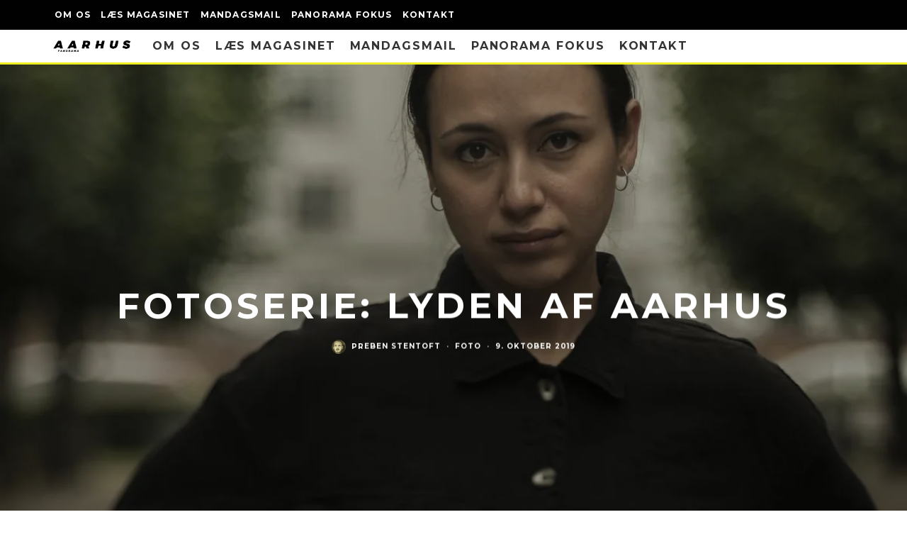

--- FILE ---
content_type: text/html; charset=UTF-8
request_url: https://aarhuspanorama.dk/fotoserie-lyden-af-aarhus/
body_size: 24967
content:
<!DOCTYPE html>
<html lang="da-DK">
<head>
	<meta charset="UTF-8">
			<meta name="viewport" content="width=device-width, height=device-height, initial-scale=1.0, minimum-scale=1.0">
		<link rel="profile" href="https://gmpg.org/xfn/11">
	<meta name='robots' content='index, follow, max-image-preview:large, max-snippet:-1, max-video-preview:-1' />

	<!-- This site is optimized with the Yoast SEO plugin v26.8 - https://yoast.com/product/yoast-seo-wordpress/ -->
	<title>Fotoserie: Lyden af Aarhus | Aarhus Panorama</title>
	<meta name="description" content="Vi bevæger os alle rundt i byrummet, hvor lydbilledet efterlader en masse indtryk. Få fire aarhusianeres bud på, hvad der gør byens lyd særlig for dem." />
	<link rel="canonical" href="https://aarhuspanorama.dk/fotoserie-lyden-af-aarhus/" />
	<meta property="og:locale" content="da_DK" />
	<meta property="og:type" content="article" />
	<meta property="og:title" content="Fotoserie: Lyden af Aarhus | Aarhus Panorama" />
	<meta property="og:description" content="Vi bevæger os alle rundt i byrummet, hvor lydbilledet efterlader en masse indtryk. Få fire aarhusianeres bud på, hvad der gør byens lyd særlig for dem." />
	<meta property="og:url" content="https://aarhuspanorama.dk/fotoserie-lyden-af-aarhus/" />
	<meta property="og:site_name" content="Aarhus Panorama" />
	<meta property="article:publisher" content="http://facebook.com/AarhusPanorama" />
	<meta property="article:published_time" content="2019-10-09T06:45:39+00:00" />
	<meta property="article:modified_time" content="2019-10-09T06:50:25+00:00" />
	<meta property="og:image" content="https://i0.wp.com/aarhuspanorama.dk/wp-content/uploads/2019/09/Nour-Moff-Andersson.jpg?fit=1200%2C1600&ssl=1" />
	<meta property="og:image:width" content="1200" />
	<meta property="og:image:height" content="1600" />
	<meta property="og:image:type" content="image/jpeg" />
	<meta name="author" content="Preben Stentoft" />
	<meta name="twitter:label1" content="Skrevet af" />
	<meta name="twitter:data1" content="Preben Stentoft" />
	<meta name="twitter:label2" content="Estimeret læsetid" />
	<meta name="twitter:data2" content="1 minut" />
	<script type="application/ld+json" class="yoast-schema-graph">{"@context":"https://schema.org","@graph":[{"@type":"Article","@id":"https://aarhuspanorama.dk/fotoserie-lyden-af-aarhus/#article","isPartOf":{"@id":"https://aarhuspanorama.dk/fotoserie-lyden-af-aarhus/"},"author":[{"@id":"https://aarhuspanorama.dk/#/schema/person/96869818492de9635df49c369610f8db"}],"headline":"Fotoserie: Lyden af Aarhus","datePublished":"2019-10-09T06:45:39+00:00","dateModified":"2019-10-09T06:50:25+00:00","mainEntityOfPage":{"@id":"https://aarhuspanorama.dk/fotoserie-lyden-af-aarhus/"},"wordCount":307,"publisher":{"@id":"https://aarhuspanorama.dk/#organization"},"image":{"@id":"https://aarhuspanorama.dk/fotoserie-lyden-af-aarhus/#primaryimage"},"thumbnailUrl":"https://i0.wp.com/aarhuspanorama.dk/wp-content/uploads/2019/09/Nour-Moff-Andersson.jpg?fit=1200%2C1600&ssl=1","articleSection":["Foto"],"inLanguage":"da-DK"},{"@type":"WebPage","@id":"https://aarhuspanorama.dk/fotoserie-lyden-af-aarhus/","url":"https://aarhuspanorama.dk/fotoserie-lyden-af-aarhus/","name":"Fotoserie: Lyden af Aarhus | Aarhus Panorama","isPartOf":{"@id":"https://aarhuspanorama.dk/#website"},"primaryImageOfPage":{"@id":"https://aarhuspanorama.dk/fotoserie-lyden-af-aarhus/#primaryimage"},"image":{"@id":"https://aarhuspanorama.dk/fotoserie-lyden-af-aarhus/#primaryimage"},"thumbnailUrl":"https://i0.wp.com/aarhuspanorama.dk/wp-content/uploads/2019/09/Nour-Moff-Andersson.jpg?fit=1200%2C1600&ssl=1","datePublished":"2019-10-09T06:45:39+00:00","dateModified":"2019-10-09T06:50:25+00:00","description":"Vi bevæger os alle rundt i byrummet, hvor lydbilledet efterlader en masse indtryk. Få fire aarhusianeres bud på, hvad der gør byens lyd særlig for dem.","breadcrumb":{"@id":"https://aarhuspanorama.dk/fotoserie-lyden-af-aarhus/#breadcrumb"},"inLanguage":"da-DK","potentialAction":[{"@type":"ReadAction","target":["https://aarhuspanorama.dk/fotoserie-lyden-af-aarhus/"]}]},{"@type":"ImageObject","inLanguage":"da-DK","@id":"https://aarhuspanorama.dk/fotoserie-lyden-af-aarhus/#primaryimage","url":"https://i0.wp.com/aarhuspanorama.dk/wp-content/uploads/2019/09/Nour-Moff-Andersson.jpg?fit=1200%2C1600&ssl=1","contentUrl":"https://i0.wp.com/aarhuspanorama.dk/wp-content/uploads/2019/09/Nour-Moff-Andersson.jpg?fit=1200%2C1600&ssl=1","width":1200,"height":1600},{"@type":"BreadcrumbList","@id":"https://aarhuspanorama.dk/fotoserie-lyden-af-aarhus/#breadcrumb","itemListElement":[{"@type":"ListItem","position":1,"name":"Hjem","item":"https://aarhuspanorama.dk/"},{"@type":"ListItem","position":2,"name":"Fotoserie: Lyden af Aarhus"}]},{"@type":"WebSite","@id":"https://aarhuspanorama.dk/#website","url":"https://aarhuspanorama.dk/","name":"Aarhus Panorama","description":"Dit. Mit. Vores Aarhus.","publisher":{"@id":"https://aarhuspanorama.dk/#organization"},"potentialAction":[{"@type":"SearchAction","target":{"@type":"EntryPoint","urlTemplate":"https://aarhuspanorama.dk/?s={search_term_string}"},"query-input":{"@type":"PropertyValueSpecification","valueRequired":true,"valueName":"search_term_string"}}],"inLanguage":"da-DK"},{"@type":"Organization","@id":"https://aarhuspanorama.dk/#organization","name":"Aarhus Panorama","url":"https://aarhuspanorama.dk/","logo":{"@type":"ImageObject","inLanguage":"da-DK","@id":"https://aarhuspanorama.dk/#/schema/logo/image/","url":"https://i0.wp.com/aarhuspanorama.dk/wp-content/uploads/2015/08/aarhus-panorama-logo.png?fit=2859%2C485&ssl=1","contentUrl":"https://i0.wp.com/aarhuspanorama.dk/wp-content/uploads/2015/08/aarhus-panorama-logo.png?fit=2859%2C485&ssl=1","width":2859,"height":485,"caption":"Aarhus Panorama"},"image":{"@id":"https://aarhuspanorama.dk/#/schema/logo/image/"},"sameAs":["http://facebook.com/AarhusPanorama"]},{"@type":"Person","@id":"https://aarhuspanorama.dk/#/schema/person/96869818492de9635df49c369610f8db","name":"Preben Stentoft","image":{"@type":"ImageObject","inLanguage":"da-DK","@id":"https://aarhuspanorama.dk/#/schema/person/image/cdaf622dbea7abb3f38c9fbf3a24a147","url":"https://aarhuspanorama.dk/wp-content/uploads/2018/02/Preben-Stentoft_avatar_1518077400-96x96.png","contentUrl":"https://aarhuspanorama.dk/wp-content/uploads/2018/02/Preben-Stentoft_avatar_1518077400-96x96.png","caption":"Preben Stentoft"},"description":"Er uddannet reklamefotograf og har været selvstændig siden 2001. Holder til daglig til i de kreative bygninger på Sydhavnen, hvor jeg skyder billeder og film til industri, reklame og medier.","sameAs":["http://www.prebenstentoft.dk","https://www.instagram.com/prebenstentoftdk/"],"url":"https://aarhuspanorama.dk/author/preben/"}]}</script>
	<!-- / Yoast SEO plugin. -->


<link rel='dns-prefetch' href='//secure.gravatar.com' />
<link rel='dns-prefetch' href='//stats.wp.com' />
<link rel='dns-prefetch' href='//fonts.googleapis.com' />
<link rel='dns-prefetch' href='//v0.wordpress.com' />
<link rel='preconnect' href='//i0.wp.com' />
<link rel="alternate" type="application/rss+xml" title="Aarhus Panorama &raquo; Feed" href="https://aarhuspanorama.dk/feed/" />
<link rel="alternate" type="application/rss+xml" title="Aarhus Panorama &raquo;-kommentar-feed" href="https://aarhuspanorama.dk/comments/feed/" />
<link rel="alternate" type="application/rss+xml" title="Aarhus Panorama &raquo; Fotoserie: Lyden af Aarhus-kommentar-feed" href="https://aarhuspanorama.dk/fotoserie-lyden-af-aarhus/feed/" />
<link rel="alternate" title="oEmbed (JSON)" type="application/json+oembed" href="https://aarhuspanorama.dk/wp-json/oembed/1.0/embed?url=https%3A%2F%2Faarhuspanorama.dk%2Ffotoserie-lyden-af-aarhus%2F" />
<link rel="alternate" title="oEmbed (XML)" type="text/xml+oembed" href="https://aarhuspanorama.dk/wp-json/oembed/1.0/embed?url=https%3A%2F%2Faarhuspanorama.dk%2Ffotoserie-lyden-af-aarhus%2F&#038;format=xml" />
<style id='wp-img-auto-sizes-contain-inline-css' type='text/css'>
img:is([sizes=auto i],[sizes^="auto," i]){contain-intrinsic-size:3000px 1500px}
/*# sourceURL=wp-img-auto-sizes-contain-inline-css */
</style>
<style id='wp-emoji-styles-inline-css' type='text/css'>

	img.wp-smiley, img.emoji {
		display: inline !important;
		border: none !important;
		box-shadow: none !important;
		height: 1em !important;
		width: 1em !important;
		margin: 0 0.07em !important;
		vertical-align: -0.1em !important;
		background: none !important;
		padding: 0 !important;
	}
/*# sourceURL=wp-emoji-styles-inline-css */
</style>
<style id='wp-block-library-inline-css' type='text/css'>
:root{--wp-block-synced-color:#7a00df;--wp-block-synced-color--rgb:122,0,223;--wp-bound-block-color:var(--wp-block-synced-color);--wp-editor-canvas-background:#ddd;--wp-admin-theme-color:#007cba;--wp-admin-theme-color--rgb:0,124,186;--wp-admin-theme-color-darker-10:#006ba1;--wp-admin-theme-color-darker-10--rgb:0,107,160.5;--wp-admin-theme-color-darker-20:#005a87;--wp-admin-theme-color-darker-20--rgb:0,90,135;--wp-admin-border-width-focus:2px}@media (min-resolution:192dpi){:root{--wp-admin-border-width-focus:1.5px}}.wp-element-button{cursor:pointer}:root .has-very-light-gray-background-color{background-color:#eee}:root .has-very-dark-gray-background-color{background-color:#313131}:root .has-very-light-gray-color{color:#eee}:root .has-very-dark-gray-color{color:#313131}:root .has-vivid-green-cyan-to-vivid-cyan-blue-gradient-background{background:linear-gradient(135deg,#00d084,#0693e3)}:root .has-purple-crush-gradient-background{background:linear-gradient(135deg,#34e2e4,#4721fb 50%,#ab1dfe)}:root .has-hazy-dawn-gradient-background{background:linear-gradient(135deg,#faaca8,#dad0ec)}:root .has-subdued-olive-gradient-background{background:linear-gradient(135deg,#fafae1,#67a671)}:root .has-atomic-cream-gradient-background{background:linear-gradient(135deg,#fdd79a,#004a59)}:root .has-nightshade-gradient-background{background:linear-gradient(135deg,#330968,#31cdcf)}:root .has-midnight-gradient-background{background:linear-gradient(135deg,#020381,#2874fc)}:root{--wp--preset--font-size--normal:16px;--wp--preset--font-size--huge:42px}.has-regular-font-size{font-size:1em}.has-larger-font-size{font-size:2.625em}.has-normal-font-size{font-size:var(--wp--preset--font-size--normal)}.has-huge-font-size{font-size:var(--wp--preset--font-size--huge)}.has-text-align-center{text-align:center}.has-text-align-left{text-align:left}.has-text-align-right{text-align:right}.has-fit-text{white-space:nowrap!important}#end-resizable-editor-section{display:none}.aligncenter{clear:both}.items-justified-left{justify-content:flex-start}.items-justified-center{justify-content:center}.items-justified-right{justify-content:flex-end}.items-justified-space-between{justify-content:space-between}.screen-reader-text{border:0;clip-path:inset(50%);height:1px;margin:-1px;overflow:hidden;padding:0;position:absolute;width:1px;word-wrap:normal!important}.screen-reader-text:focus{background-color:#ddd;clip-path:none;color:#444;display:block;font-size:1em;height:auto;left:5px;line-height:normal;padding:15px 23px 14px;text-decoration:none;top:5px;width:auto;z-index:100000}html :where(.has-border-color){border-style:solid}html :where([style*=border-top-color]){border-top-style:solid}html :where([style*=border-right-color]){border-right-style:solid}html :where([style*=border-bottom-color]){border-bottom-style:solid}html :where([style*=border-left-color]){border-left-style:solid}html :where([style*=border-width]){border-style:solid}html :where([style*=border-top-width]){border-top-style:solid}html :where([style*=border-right-width]){border-right-style:solid}html :where([style*=border-bottom-width]){border-bottom-style:solid}html :where([style*=border-left-width]){border-left-style:solid}html :where(img[class*=wp-image-]){height:auto;max-width:100%}:where(figure){margin:0 0 1em}html :where(.is-position-sticky){--wp-admin--admin-bar--position-offset:var(--wp-admin--admin-bar--height,0px)}@media screen and (max-width:600px){html :where(.is-position-sticky){--wp-admin--admin-bar--position-offset:0px}}

/*# sourceURL=wp-block-library-inline-css */
</style><style id='wp-block-image-inline-css' type='text/css'>
.wp-block-image>a,.wp-block-image>figure>a{display:inline-block}.wp-block-image img{box-sizing:border-box;height:auto;max-width:100%;vertical-align:bottom}@media not (prefers-reduced-motion){.wp-block-image img.hide{visibility:hidden}.wp-block-image img.show{animation:show-content-image .4s}}.wp-block-image[style*=border-radius] img,.wp-block-image[style*=border-radius]>a{border-radius:inherit}.wp-block-image.has-custom-border img{box-sizing:border-box}.wp-block-image.aligncenter{text-align:center}.wp-block-image.alignfull>a,.wp-block-image.alignwide>a{width:100%}.wp-block-image.alignfull img,.wp-block-image.alignwide img{height:auto;width:100%}.wp-block-image .aligncenter,.wp-block-image .alignleft,.wp-block-image .alignright,.wp-block-image.aligncenter,.wp-block-image.alignleft,.wp-block-image.alignright{display:table}.wp-block-image .aligncenter>figcaption,.wp-block-image .alignleft>figcaption,.wp-block-image .alignright>figcaption,.wp-block-image.aligncenter>figcaption,.wp-block-image.alignleft>figcaption,.wp-block-image.alignright>figcaption{caption-side:bottom;display:table-caption}.wp-block-image .alignleft{float:left;margin:.5em 1em .5em 0}.wp-block-image .alignright{float:right;margin:.5em 0 .5em 1em}.wp-block-image .aligncenter{margin-left:auto;margin-right:auto}.wp-block-image :where(figcaption){margin-bottom:1em;margin-top:.5em}.wp-block-image.is-style-circle-mask img{border-radius:9999px}@supports ((-webkit-mask-image:none) or (mask-image:none)) or (-webkit-mask-image:none){.wp-block-image.is-style-circle-mask img{border-radius:0;-webkit-mask-image:url('data:image/svg+xml;utf8,<svg viewBox="0 0 100 100" xmlns="http://www.w3.org/2000/svg"><circle cx="50" cy="50" r="50"/></svg>');mask-image:url('data:image/svg+xml;utf8,<svg viewBox="0 0 100 100" xmlns="http://www.w3.org/2000/svg"><circle cx="50" cy="50" r="50"/></svg>');mask-mode:alpha;-webkit-mask-position:center;mask-position:center;-webkit-mask-repeat:no-repeat;mask-repeat:no-repeat;-webkit-mask-size:contain;mask-size:contain}}:root :where(.wp-block-image.is-style-rounded img,.wp-block-image .is-style-rounded img){border-radius:9999px}.wp-block-image figure{margin:0}.wp-lightbox-container{display:flex;flex-direction:column;position:relative}.wp-lightbox-container img{cursor:zoom-in}.wp-lightbox-container img:hover+button{opacity:1}.wp-lightbox-container button{align-items:center;backdrop-filter:blur(16px) saturate(180%);background-color:#5a5a5a40;border:none;border-radius:4px;cursor:zoom-in;display:flex;height:20px;justify-content:center;opacity:0;padding:0;position:absolute;right:16px;text-align:center;top:16px;width:20px;z-index:100}@media not (prefers-reduced-motion){.wp-lightbox-container button{transition:opacity .2s ease}}.wp-lightbox-container button:focus-visible{outline:3px auto #5a5a5a40;outline:3px auto -webkit-focus-ring-color;outline-offset:3px}.wp-lightbox-container button:hover{cursor:pointer;opacity:1}.wp-lightbox-container button:focus{opacity:1}.wp-lightbox-container button:focus,.wp-lightbox-container button:hover,.wp-lightbox-container button:not(:hover):not(:active):not(.has-background){background-color:#5a5a5a40;border:none}.wp-lightbox-overlay{box-sizing:border-box;cursor:zoom-out;height:100vh;left:0;overflow:hidden;position:fixed;top:0;visibility:hidden;width:100%;z-index:100000}.wp-lightbox-overlay .close-button{align-items:center;cursor:pointer;display:flex;justify-content:center;min-height:40px;min-width:40px;padding:0;position:absolute;right:calc(env(safe-area-inset-right) + 16px);top:calc(env(safe-area-inset-top) + 16px);z-index:5000000}.wp-lightbox-overlay .close-button:focus,.wp-lightbox-overlay .close-button:hover,.wp-lightbox-overlay .close-button:not(:hover):not(:active):not(.has-background){background:none;border:none}.wp-lightbox-overlay .lightbox-image-container{height:var(--wp--lightbox-container-height);left:50%;overflow:hidden;position:absolute;top:50%;transform:translate(-50%,-50%);transform-origin:top left;width:var(--wp--lightbox-container-width);z-index:9999999999}.wp-lightbox-overlay .wp-block-image{align-items:center;box-sizing:border-box;display:flex;height:100%;justify-content:center;margin:0;position:relative;transform-origin:0 0;width:100%;z-index:3000000}.wp-lightbox-overlay .wp-block-image img{height:var(--wp--lightbox-image-height);min-height:var(--wp--lightbox-image-height);min-width:var(--wp--lightbox-image-width);width:var(--wp--lightbox-image-width)}.wp-lightbox-overlay .wp-block-image figcaption{display:none}.wp-lightbox-overlay button{background:none;border:none}.wp-lightbox-overlay .scrim{background-color:#fff;height:100%;opacity:.9;position:absolute;width:100%;z-index:2000000}.wp-lightbox-overlay.active{visibility:visible}@media not (prefers-reduced-motion){.wp-lightbox-overlay.active{animation:turn-on-visibility .25s both}.wp-lightbox-overlay.active img{animation:turn-on-visibility .35s both}.wp-lightbox-overlay.show-closing-animation:not(.active){animation:turn-off-visibility .35s both}.wp-lightbox-overlay.show-closing-animation:not(.active) img{animation:turn-off-visibility .25s both}.wp-lightbox-overlay.zoom.active{animation:none;opacity:1;visibility:visible}.wp-lightbox-overlay.zoom.active .lightbox-image-container{animation:lightbox-zoom-in .4s}.wp-lightbox-overlay.zoom.active .lightbox-image-container img{animation:none}.wp-lightbox-overlay.zoom.active .scrim{animation:turn-on-visibility .4s forwards}.wp-lightbox-overlay.zoom.show-closing-animation:not(.active){animation:none}.wp-lightbox-overlay.zoom.show-closing-animation:not(.active) .lightbox-image-container{animation:lightbox-zoom-out .4s}.wp-lightbox-overlay.zoom.show-closing-animation:not(.active) .lightbox-image-container img{animation:none}.wp-lightbox-overlay.zoom.show-closing-animation:not(.active) .scrim{animation:turn-off-visibility .4s forwards}}@keyframes show-content-image{0%{visibility:hidden}99%{visibility:hidden}to{visibility:visible}}@keyframes turn-on-visibility{0%{opacity:0}to{opacity:1}}@keyframes turn-off-visibility{0%{opacity:1;visibility:visible}99%{opacity:0;visibility:visible}to{opacity:0;visibility:hidden}}@keyframes lightbox-zoom-in{0%{transform:translate(calc((-100vw + var(--wp--lightbox-scrollbar-width))/2 + var(--wp--lightbox-initial-left-position)),calc(-50vh + var(--wp--lightbox-initial-top-position))) scale(var(--wp--lightbox-scale))}to{transform:translate(-50%,-50%) scale(1)}}@keyframes lightbox-zoom-out{0%{transform:translate(-50%,-50%) scale(1);visibility:visible}99%{visibility:visible}to{transform:translate(calc((-100vw + var(--wp--lightbox-scrollbar-width))/2 + var(--wp--lightbox-initial-left-position)),calc(-50vh + var(--wp--lightbox-initial-top-position))) scale(var(--wp--lightbox-scale));visibility:hidden}}
/*# sourceURL=https://aarhuspanorama.dk/wp-includes/blocks/image/style.min.css */
</style>
<style id='wp-block-paragraph-inline-css' type='text/css'>
.is-small-text{font-size:.875em}.is-regular-text{font-size:1em}.is-large-text{font-size:2.25em}.is-larger-text{font-size:3em}.has-drop-cap:not(:focus):first-letter{float:left;font-size:8.4em;font-style:normal;font-weight:100;line-height:.68;margin:.05em .1em 0 0;text-transform:uppercase}body.rtl .has-drop-cap:not(:focus):first-letter{float:none;margin-left:.1em}p.has-drop-cap.has-background{overflow:hidden}:root :where(p.has-background){padding:1.25em 2.375em}:where(p.has-text-color:not(.has-link-color)) a{color:inherit}p.has-text-align-left[style*="writing-mode:vertical-lr"],p.has-text-align-right[style*="writing-mode:vertical-rl"]{rotate:180deg}
/*# sourceURL=https://aarhuspanorama.dk/wp-includes/blocks/paragraph/style.min.css */
</style>
<style id='global-styles-inline-css' type='text/css'>
:root{--wp--preset--aspect-ratio--square: 1;--wp--preset--aspect-ratio--4-3: 4/3;--wp--preset--aspect-ratio--3-4: 3/4;--wp--preset--aspect-ratio--3-2: 3/2;--wp--preset--aspect-ratio--2-3: 2/3;--wp--preset--aspect-ratio--16-9: 16/9;--wp--preset--aspect-ratio--9-16: 9/16;--wp--preset--color--black: #000000;--wp--preset--color--cyan-bluish-gray: #abb8c3;--wp--preset--color--white: #ffffff;--wp--preset--color--pale-pink: #f78da7;--wp--preset--color--vivid-red: #cf2e2e;--wp--preset--color--luminous-vivid-orange: #ff6900;--wp--preset--color--luminous-vivid-amber: #fcb900;--wp--preset--color--light-green-cyan: #7bdcb5;--wp--preset--color--vivid-green-cyan: #00d084;--wp--preset--color--pale-cyan-blue: #8ed1fc;--wp--preset--color--vivid-cyan-blue: #0693e3;--wp--preset--color--vivid-purple: #9b51e0;--wp--preset--gradient--vivid-cyan-blue-to-vivid-purple: linear-gradient(135deg,rgb(6,147,227) 0%,rgb(155,81,224) 100%);--wp--preset--gradient--light-green-cyan-to-vivid-green-cyan: linear-gradient(135deg,rgb(122,220,180) 0%,rgb(0,208,130) 100%);--wp--preset--gradient--luminous-vivid-amber-to-luminous-vivid-orange: linear-gradient(135deg,rgb(252,185,0) 0%,rgb(255,105,0) 100%);--wp--preset--gradient--luminous-vivid-orange-to-vivid-red: linear-gradient(135deg,rgb(255,105,0) 0%,rgb(207,46,46) 100%);--wp--preset--gradient--very-light-gray-to-cyan-bluish-gray: linear-gradient(135deg,rgb(238,238,238) 0%,rgb(169,184,195) 100%);--wp--preset--gradient--cool-to-warm-spectrum: linear-gradient(135deg,rgb(74,234,220) 0%,rgb(151,120,209) 20%,rgb(207,42,186) 40%,rgb(238,44,130) 60%,rgb(251,105,98) 80%,rgb(254,248,76) 100%);--wp--preset--gradient--blush-light-purple: linear-gradient(135deg,rgb(255,206,236) 0%,rgb(152,150,240) 100%);--wp--preset--gradient--blush-bordeaux: linear-gradient(135deg,rgb(254,205,165) 0%,rgb(254,45,45) 50%,rgb(107,0,62) 100%);--wp--preset--gradient--luminous-dusk: linear-gradient(135deg,rgb(255,203,112) 0%,rgb(199,81,192) 50%,rgb(65,88,208) 100%);--wp--preset--gradient--pale-ocean: linear-gradient(135deg,rgb(255,245,203) 0%,rgb(182,227,212) 50%,rgb(51,167,181) 100%);--wp--preset--gradient--electric-grass: linear-gradient(135deg,rgb(202,248,128) 0%,rgb(113,206,126) 100%);--wp--preset--gradient--midnight: linear-gradient(135deg,rgb(2,3,129) 0%,rgb(40,116,252) 100%);--wp--preset--font-size--small: 13px;--wp--preset--font-size--medium: 20px;--wp--preset--font-size--large: 36px;--wp--preset--font-size--x-large: 42px;--wp--preset--spacing--20: 0.44rem;--wp--preset--spacing--30: 0.67rem;--wp--preset--spacing--40: 1rem;--wp--preset--spacing--50: 1.5rem;--wp--preset--spacing--60: 2.25rem;--wp--preset--spacing--70: 3.38rem;--wp--preset--spacing--80: 5.06rem;--wp--preset--shadow--natural: 6px 6px 9px rgba(0, 0, 0, 0.2);--wp--preset--shadow--deep: 12px 12px 50px rgba(0, 0, 0, 0.4);--wp--preset--shadow--sharp: 6px 6px 0px rgba(0, 0, 0, 0.2);--wp--preset--shadow--outlined: 6px 6px 0px -3px rgb(255, 255, 255), 6px 6px rgb(0, 0, 0);--wp--preset--shadow--crisp: 6px 6px 0px rgb(0, 0, 0);}:where(.is-layout-flex){gap: 0.5em;}:where(.is-layout-grid){gap: 0.5em;}body .is-layout-flex{display: flex;}.is-layout-flex{flex-wrap: wrap;align-items: center;}.is-layout-flex > :is(*, div){margin: 0;}body .is-layout-grid{display: grid;}.is-layout-grid > :is(*, div){margin: 0;}:where(.wp-block-columns.is-layout-flex){gap: 2em;}:where(.wp-block-columns.is-layout-grid){gap: 2em;}:where(.wp-block-post-template.is-layout-flex){gap: 1.25em;}:where(.wp-block-post-template.is-layout-grid){gap: 1.25em;}.has-black-color{color: var(--wp--preset--color--black) !important;}.has-cyan-bluish-gray-color{color: var(--wp--preset--color--cyan-bluish-gray) !important;}.has-white-color{color: var(--wp--preset--color--white) !important;}.has-pale-pink-color{color: var(--wp--preset--color--pale-pink) !important;}.has-vivid-red-color{color: var(--wp--preset--color--vivid-red) !important;}.has-luminous-vivid-orange-color{color: var(--wp--preset--color--luminous-vivid-orange) !important;}.has-luminous-vivid-amber-color{color: var(--wp--preset--color--luminous-vivid-amber) !important;}.has-light-green-cyan-color{color: var(--wp--preset--color--light-green-cyan) !important;}.has-vivid-green-cyan-color{color: var(--wp--preset--color--vivid-green-cyan) !important;}.has-pale-cyan-blue-color{color: var(--wp--preset--color--pale-cyan-blue) !important;}.has-vivid-cyan-blue-color{color: var(--wp--preset--color--vivid-cyan-blue) !important;}.has-vivid-purple-color{color: var(--wp--preset--color--vivid-purple) !important;}.has-black-background-color{background-color: var(--wp--preset--color--black) !important;}.has-cyan-bluish-gray-background-color{background-color: var(--wp--preset--color--cyan-bluish-gray) !important;}.has-white-background-color{background-color: var(--wp--preset--color--white) !important;}.has-pale-pink-background-color{background-color: var(--wp--preset--color--pale-pink) !important;}.has-vivid-red-background-color{background-color: var(--wp--preset--color--vivid-red) !important;}.has-luminous-vivid-orange-background-color{background-color: var(--wp--preset--color--luminous-vivid-orange) !important;}.has-luminous-vivid-amber-background-color{background-color: var(--wp--preset--color--luminous-vivid-amber) !important;}.has-light-green-cyan-background-color{background-color: var(--wp--preset--color--light-green-cyan) !important;}.has-vivid-green-cyan-background-color{background-color: var(--wp--preset--color--vivid-green-cyan) !important;}.has-pale-cyan-blue-background-color{background-color: var(--wp--preset--color--pale-cyan-blue) !important;}.has-vivid-cyan-blue-background-color{background-color: var(--wp--preset--color--vivid-cyan-blue) !important;}.has-vivid-purple-background-color{background-color: var(--wp--preset--color--vivid-purple) !important;}.has-black-border-color{border-color: var(--wp--preset--color--black) !important;}.has-cyan-bluish-gray-border-color{border-color: var(--wp--preset--color--cyan-bluish-gray) !important;}.has-white-border-color{border-color: var(--wp--preset--color--white) !important;}.has-pale-pink-border-color{border-color: var(--wp--preset--color--pale-pink) !important;}.has-vivid-red-border-color{border-color: var(--wp--preset--color--vivid-red) !important;}.has-luminous-vivid-orange-border-color{border-color: var(--wp--preset--color--luminous-vivid-orange) !important;}.has-luminous-vivid-amber-border-color{border-color: var(--wp--preset--color--luminous-vivid-amber) !important;}.has-light-green-cyan-border-color{border-color: var(--wp--preset--color--light-green-cyan) !important;}.has-vivid-green-cyan-border-color{border-color: var(--wp--preset--color--vivid-green-cyan) !important;}.has-pale-cyan-blue-border-color{border-color: var(--wp--preset--color--pale-cyan-blue) !important;}.has-vivid-cyan-blue-border-color{border-color: var(--wp--preset--color--vivid-cyan-blue) !important;}.has-vivid-purple-border-color{border-color: var(--wp--preset--color--vivid-purple) !important;}.has-vivid-cyan-blue-to-vivid-purple-gradient-background{background: var(--wp--preset--gradient--vivid-cyan-blue-to-vivid-purple) !important;}.has-light-green-cyan-to-vivid-green-cyan-gradient-background{background: var(--wp--preset--gradient--light-green-cyan-to-vivid-green-cyan) !important;}.has-luminous-vivid-amber-to-luminous-vivid-orange-gradient-background{background: var(--wp--preset--gradient--luminous-vivid-amber-to-luminous-vivid-orange) !important;}.has-luminous-vivid-orange-to-vivid-red-gradient-background{background: var(--wp--preset--gradient--luminous-vivid-orange-to-vivid-red) !important;}.has-very-light-gray-to-cyan-bluish-gray-gradient-background{background: var(--wp--preset--gradient--very-light-gray-to-cyan-bluish-gray) !important;}.has-cool-to-warm-spectrum-gradient-background{background: var(--wp--preset--gradient--cool-to-warm-spectrum) !important;}.has-blush-light-purple-gradient-background{background: var(--wp--preset--gradient--blush-light-purple) !important;}.has-blush-bordeaux-gradient-background{background: var(--wp--preset--gradient--blush-bordeaux) !important;}.has-luminous-dusk-gradient-background{background: var(--wp--preset--gradient--luminous-dusk) !important;}.has-pale-ocean-gradient-background{background: var(--wp--preset--gradient--pale-ocean) !important;}.has-electric-grass-gradient-background{background: var(--wp--preset--gradient--electric-grass) !important;}.has-midnight-gradient-background{background: var(--wp--preset--gradient--midnight) !important;}.has-small-font-size{font-size: var(--wp--preset--font-size--small) !important;}.has-medium-font-size{font-size: var(--wp--preset--font-size--medium) !important;}.has-large-font-size{font-size: var(--wp--preset--font-size--large) !important;}.has-x-large-font-size{font-size: var(--wp--preset--font-size--x-large) !important;}
/*# sourceURL=global-styles-inline-css */
</style>

<style id='classic-theme-styles-inline-css' type='text/css'>
/*! This file is auto-generated */
.wp-block-button__link{color:#fff;background-color:#32373c;border-radius:9999px;box-shadow:none;text-decoration:none;padding:calc(.667em + 2px) calc(1.333em + 2px);font-size:1.125em}.wp-block-file__button{background:#32373c;color:#fff;text-decoration:none}
/*# sourceURL=/wp-includes/css/classic-themes.min.css */
</style>
<link rel='stylesheet' id='contact-form-7-css' href='https://aarhuspanorama.dk/wp-content/plugins/contact-form-7/includes/css/styles.css?x95460' type='text/css' media='all' />
<link rel='stylesheet' id='lets-review-api-css' href='https://aarhuspanorama.dk/wp-content/plugins/lets-review/assets/css/style-api.min.css?x95460' type='text/css' media='all' />
<link rel='stylesheet' id='mc4wp-form-themes-css' href='https://aarhuspanorama.dk/wp-content/plugins/mailchimp-for-wp/assets/css/form-themes.css?x95460' type='text/css' media='all' />
<link rel='stylesheet' id='codetipi-15zine-style-css' href='https://aarhuspanorama.dk/wp-content/themes/15zine/assets/css/style.min.css?x95460' type='text/css' media='all' />
<style id='codetipi-15zine-style-inline-css' type='text/css'>
.link-color-wrap > * > a,.link-color-wrap > * > ul a{ color: #1e1e1e;}.link-color-wrap > * > a:hover,.link-color-wrap > * > ul a:hover{ color: #555;}body{ color: #2e2e2e;}.site-footer{ color: #fff;}body{font-size:14px;font-weight:400;line-height:1.6;text-transform:none;}.excerpt{font-size:14px;font-weight:400;line-height:1.6;text-transform:none;}.preview-thumbnail .title, .preview-review .title{font-size:14px;font-weight:700;letter-spacing:0.1em;line-height:1.3;text-transform:uppercase;}.byline{font-size:10px;font-weight:700;letter-spacing:0.1em;line-height:1.3;text-transform:uppercase;}.tipi-button, .button__back__home{font-size:14px;font-weight:700;letter-spacing:0.1em;text-transform:uppercase;}.breadcrumbs{font-size:11px;font-weight:400;letter-spacing:0.1em;text-transform:none;}.secondary-menu-wrap{font-size:14px;font-weight:700;letter-spacing:0.1em;line-height:1;text-transform:uppercase;}.preview-slider.title-s .title{font-size:14px;font-weight:700;letter-spacing:0.1em;line-height:1.3;text-transform:uppercase;}.preview-slider.title-m .title{font-size:14px;font-weight:700;letter-spacing:0.1em;line-height:1.3;text-transform:uppercase;}.preview-slider.title-l .title{font-size:14px;font-weight:700;letter-spacing:0.1em;line-height:1.3;text-transform:uppercase;}.preview-slider.title-xl .title{font-size:14px;font-weight:700;letter-spacing:0.1em;line-height:1.3;text-transform:uppercase;}.preview-grid.title-s .title{font-size:14px;font-weight:700;letter-spacing:0.1em;line-height:1.3;text-transform:uppercase;}.preview-grid.title-m .title{font-size:14px;font-weight:700;letter-spacing:0.1em;line-height:1.3;text-transform:uppercase;}.preview-grid.title-l .title{font-size:14px;font-weight:700;letter-spacing:0.1em;line-height:1.3;text-transform:uppercase;}.preview-classic .title{font-size:14px;font-weight:700;letter-spacing:0.1em;line-height:1.3;text-transform:uppercase;}.preview-2 .title{font-size:14px;font-weight:700;letter-spacing:0.1em;line-height:1.3;text-transform:uppercase;}.entry-content blockquote, .entry-content .wp-block-pullquote p{font-size:18px;font-weight:400;line-height:1.5;text-transform:none;}.hero-wrap .caption, .gallery-block__wrap .caption{font-size:10px;font-weight:400;line-height:1.2;text-transform:none;}.main-navigation{font-size:14px;font-weight:700;letter-spacing:0.12em;line-height:1;text-transform:uppercase;}.hero-meta.tipi-s-typo .title{font-size:18px;font-weight:700;letter-spacing:0.1em;line-height:1.3;text-transform:uppercase;}.hero-meta.tipi-m-typo .title{font-size:18px;font-weight:700;letter-spacing:0.1em;line-height:1.3;text-transform:uppercase;}.hero-meta.tipi-l-typo .title{font-size:18px;font-weight:700;letter-spacing:0.1em;line-height:1.3;text-transform:uppercase;}.entry-content h1{font-size:18px;font-weight:700;letter-spacing:0.1em;line-height:1.3;text-transform:uppercase;}.entry-content h2{font-size:18px;font-weight:700;letter-spacing:0.1em;line-height:1.3;text-transform:uppercase;}.entry-content h3{font-size:14px;font-weight:700;letter-spacing:0.1em;line-height:1.3;text-transform:uppercase;}.entry-content h4{font-size:14px;font-weight:700;letter-spacing:0.1em;line-height:1.3;text-transform:uppercase;}.entry-content h5{font-size:14px;font-weight:700;letter-spacing:0.1em;line-height:1.3;text-transform:uppercase;}.widget-title{font-size:14px;font-weight:700;letter-spacing:0.1em;line-height:1.3;text-transform:uppercase;}.block-title-wrap .title{font-size:18px;font-weight:700;letter-spacing:0.1em;line-height:1.2;text-transform:uppercase;}.block-subtitle{font-size:15px;font-weight:700;letter-spacing:0.1em;line-height:1.3;text-transform:uppercase;}.preview-classic { padding-bottom: 30px; }.block-wrap-classic .block ~ .block .preview-1:first-child { padding-top: 30px; }.preview-thumbnail { padding-bottom: 20px; }.codetipi-15zine-widget .preview-thumbnail { padding-bottom: 15px; }.preview-classic{ border-bottom:1px dotted #f2f2f2;}.preview-classic { margin-bottom: 30px; }.block-wrap-bs-62 .block ~ .block, .block-wrap-classic .block ~ .block .preview-1:first-child { margin-top: 30px; }.block-wrap-classic .block ~ .block .preview-1:first-child{ border-top:1px dotted #f2f2f2;}.preview-classic { margin-bottom: 30px; }.block-wrap-bs-62 .block ~ .block, .block-wrap-classic .block ~ .block .preview-1:first-child { margin-top: 30px; }.preview-thumbnail{ border-bottom:1px dotted #f2f2f2;}.preview-thumbnail { margin-bottom: 20px; }.codetipi-15zine-widget .preview-thumbnail { margin-bottom: 15px; }.main-menu-logo img { width: 110px; }.mm-submenu-2 .mm-51 .menu-wrap > .sub-menu > li > a { color: #f2c231; }.cb-review-box .cb-bar .cb-overlay span { background: #f9db32; }.cb-review-box i { color: #f9db32; }.preview-slider.tile-overlay--1:after, .preview-slider.tile-overlay--2 .meta:after { opacity: 0.25; }.preview-grid.tile-overlay--1:after, .preview-grid.tile-overlay--2 .meta:after { opacity: 0.25; }.main-navigation-border { border-bottom-color: #eeee22; }.cb-mm-on.cb-menu-light #cb-nav-bar .cb-main-nav > li:hover, .cb-mm-on.cb-menu-dark #cb-nav-bar .cb-main-nav > li:hover { background: #eeee22; }body, #respond, .cb-font-body, .font-b { font-family: 'Raleway',sans-serif; }h1, h2, h3, h4, h5, h6, .cb-font-header, .font-h, #bbp-user-navigation, .cb-byline, .product_meta, .price, .woocommerce-review-link, .cart_item, .cart-collaterals .cart_totals th { font-family: 'Montserrat',sans-serif }.main-menu > li > a, .main-menu-wrap .menu-icons > li > a {
		padding-top: 15px;
		padding-bottom: 15px;
	}.secondary-menu-wrap .menu-icons > li > a, .secondary-menu-wrap .secondary-menu > li > a {
		padding-top: 15px;
		padding-bottom: 15px;
	}.site-mob-header:not(.site-mob-header-11) .header-padding .logo-main-wrap, .site-mob-header:not(.site-mob-header-11) .header-padding .icons-wrap a, .site-mob-header-11 .header-padding {
		padding-top: 20px;
		padding-bottom: 20px;
	}.grid-spacing { border-top-width: 3px; }@media only screen and (min-width: 481px) {.block-wrap-slider:not(.block-wrap-51) .slider-spacing { margin-right: 3px;}.block--feature.block-wrap-slider .block-inner-style { padding-top: 3px;}}@media only screen and (min-width: 768px) {.grid-spacing { border-right-width: 3px; }.block-wrap-55 .slide { margin-right: 3px!important; }.block-wrap-grid:not(.block-wrap-81) .block { width: calc( 100% + 3px ); }.preview-slider.tile-overlay--1:hover:after, .preview-slider.tile-overlay--2.tile-overlay--gradient:hover:after, .preview-slider.tile-overlay--2:hover .meta:after { opacity: 0.75 ; }.preview-grid.tile-overlay--1:hover:after, .preview-grid.tile-overlay--2.tile-overlay--gradient:hover:after, .preview-grid.tile-overlay--2:hover .meta:after { opacity: 0.75 ; }}@media only screen and (min-width: 1020px) {.site-header .header-padding {
		padding-top: 20px;
		padding-bottom: 20px;
	}body{font-size:15px;}.tipi-button, .button__back__home{font-size:12px;}.secondary-menu-wrap{font-size:12px;}.preview-slider.title-s .title{font-size:16px;}.preview-slider.title-m .title{font-size:16px;}.preview-slider.title-l .title{font-size:32px;}.preview-slider.title-xl .title{font-size:38px;}.preview-grid.title-s .title{font-size:16px;}.preview-grid.title-m .title{font-size:16px;}.preview-grid.title-l .title{font-size:32px;}.preview-classic .title{font-size:20px;}.preview-2 .title{font-size:22px;}.entry-content blockquote, .entry-content .wp-block-pullquote p{font-size:30px;}.main-navigation{font-size:16px;}.hero-meta.tipi-s-typo .title{font-size:30px;}.hero-meta.tipi-m-typo .title{font-size:40px;}.hero-meta.tipi-l-typo .title{font-size:50px;}.entry-content h1{font-size:50px;}.entry-content h2{font-size:30px;}.entry-content h3{font-size:24px;}.entry-content h4{font-size:20px;}.entry-content h5{font-size:18px;}.widget-title{font-size:20px;}.block-title-wrap .title{font-size:36px;}}/* NYT CSS 2022 */
.logo-main {
	margin-left: auto;
	margin-right: auto !important;
}
.logo-main img {
	max-width: 600px;
	height: auto !important;
}
/*.cb-body-light #cb-content, .cb-body-light .cb-hp-section {
    background: transparent;
}
#cb-section-a, #cb-section-b, .single-content, .meta-wrap {
    background-color: #fff;
}*/

/* GAMMELT */
blockquote {
font-size: 16px;
font-family: 'montserrat';
color: #484848 !important;
font-weight: bold;
font-style: normal;
text-transform: uppercase;
margin: 0.25em 100px;
line-height: 1.45;
padding-top: 10px;
text-align: center;
position: relative;
}

blockquote cite {
color: #383838;
font-size: 12px;
font-family: 'montserrat';
font-weight: lighter;
font-style: oblique;
}

blockquote:before { 
content: open-quote;
font-family: 'open sans';
font-weight: bold;
font-size: 170px;
padding-top: 10px;
position: absolute;
left: -80px;
top: -65px;
color: #eeee22;
} 

blockquote:after {
  visibility: hidden;
  content: close-quote;
}

strong {
  font-weight:bold;
  font-size:16px;
}

.cb-sidebar { 
    background: #e1e1e1 !important; 
}

@font-face {
    font-family: 'Edo';
    src: url('fonts/edosz-webfont.otf');
}
/* Brand partner fix */
.category-brand-partner #cb-author-box {
    display: none;
}
/*# sourceURL=codetipi-15zine-style-inline-css */
</style>
<link rel='stylesheet' id='codetipi-15zine-fonts-css' href='https://fonts.googleapis.com/css?family=Montserrat%3A400%2C700%7CRaleway%3A400%2C700&#038;display=swap' type='text/css' media='all' />
<link rel='stylesheet' id='swipebox-css' href='https://aarhuspanorama.dk/wp-content/themes/15zine/assets/css/swipebox.min.css?x95460' type='text/css' media='all' />
<link rel='stylesheet' id='login-with-ajax-css' href='https://aarhuspanorama.dk/wp-content/plugins/login-with-ajax/templates/widget.css?x95460' type='text/css' media='all' />
<link rel='stylesheet' id='sharedaddy-css' href='https://aarhuspanorama.dk/wp-content/plugins/jetpack/modules/sharedaddy/sharing.css?x95460' type='text/css' media='all' />
<link rel='stylesheet' id='social-logos-css' href='https://aarhuspanorama.dk/wp-content/plugins/jetpack/_inc/social-logos/social-logos.min.css?x95460' type='text/css' media='all' />
<script type="text/javascript" src="https://aarhuspanorama.dk/wp-includes/js/jquery/jquery.min.js?x95460" id="jquery-core-js"></script>
<script type="text/javascript" src="https://aarhuspanorama.dk/wp-includes/js/jquery/jquery-migrate.min.js?x95460" id="jquery-migrate-js"></script>
<script type="text/javascript" src="https://aarhuspanorama.dk/wp-content/themes/15zine-child/script.js?x95460" id="script-js-js"></script>
<script type="text/javascript" id="login-with-ajax-js-extra">
/* <![CDATA[ */
var LWA = {"ajaxurl":"https://aarhuspanorama.dk/wp-admin/admin-ajax.php","off":""};
//# sourceURL=login-with-ajax-js-extra
/* ]]> */
</script>
<script type="text/javascript" src="https://aarhuspanorama.dk/wp-content/themes/15zine/plugins/login-with-ajax/login-with-ajax.js?x95460" id="login-with-ajax-js"></script>
<script type="text/javascript" src="https://aarhuspanorama.dk/wp-content/plugins/login-with-ajax/ajaxify/ajaxify.min.js?x95460" id="login-with-ajax-ajaxify-js"></script>
<link rel="https://api.w.org/" href="https://aarhuspanorama.dk/wp-json/" /><link rel="alternate" title="JSON" type="application/json" href="https://aarhuspanorama.dk/wp-json/wp/v2/posts/31565" /><link rel="EditURI" type="application/rsd+xml" title="RSD" href="https://aarhuspanorama.dk/xmlrpc.php?rsd" />
<meta name="generator" content="WordPress 6.9" />
<meta name="generator" content="Seriously Simple Podcasting 3.14.2" />
<link rel='shortlink' href='https://wp.me/p6CzsY-8d7' />

<link rel="alternate" type="application/rss+xml" title="Podcast RSS feed" href="https://aarhuspanorama.dk/feed/podcast" />


<!-- Google Webmaster Tools plugin for WordPress -->
<meta name="google-site-verification" content="fXr1tB66ietb-l-klFHKAeeCGnbeEf1P_4L4l1CE2w4" />
	<style>img#wpstats{display:none}</style>
		<link rel="apple-touch-icon" sizes="180x180" href="/wp-content/uploads/fbrfg/apple-touch-icon.png?x95460">
<link rel="icon" type="image/png" sizes="32x32" href="/wp-content/uploads/fbrfg/favicon-32x32.png?x95460">
<link rel="icon" type="image/png" sizes="16x16" href="/wp-content/uploads/fbrfg/favicon-16x16.png?x95460">
<link rel="manifest" href="/wp-content/uploads/fbrfg/site.webmanifest">
<link rel="mask-icon" href="/wp-content/uploads/fbrfg/safari-pinned-tab.svg?x95460" color="#5bbad5">
<link rel="shortcut icon" href="/wp-content/uploads/fbrfg/favicon.ico?x95460">
<meta name="msapplication-TileColor" content="#da532c">
<meta name="msapplication-config" content="/wp-content/uploads/fbrfg/browserconfig.xml">
<meta name="theme-color" content="#ffffff"><link rel="preload" type="font/woff2" as="font" href="https://aarhuspanorama.dk/wp-content/themes/15zine/assets/css/15zine/codetipi-15zine.woff2?9oa0lg" crossorigin><link rel="dns-prefetch" href="//fonts.googleapis.com"><link rel="preconnect" href="https://fonts.gstatic.com/" crossorigin>			<link rel="preload" href="https://aarhuspanorama.dk/wp-content/plugins/wordpress-popup/assets/hustle-ui/fonts/hustle-icons-font.woff2" as="font" type="font/woff2" crossorigin>
		<script>
(function() {
	(function (i, s, o, g, r, a, m) {
		i['GoogleAnalyticsObject'] = r;
		i[r] = i[r] || function () {
				(i[r].q = i[r].q || []).push(arguments)
			}, i[r].l = 1 * new Date();
		a = s.createElement(o),
			m = s.getElementsByTagName(o)[0];
		a.async = 1;
		a.src = g;
		m.parentNode.insertBefore(a, m)
	})(window, document, 'script', 'https://google-analytics.com/analytics.js', 'ga');

	ga('create', 'UA-54573969-1', 'auto');
			ga('send', 'pageview');
	})();
</script>
		<style type="text/css" id="wp-custom-css">
			/*
Velkommen til Custom CSS!

For mere info, se http://wp.me/PEmnE-Bt
*/
/* AD BANNERS */
.proadszone-12414, .proadszone-12417, .proadszone-12415, .proadszone-12418, .proadszone-12416 {
	width: auto !important;
	height: auto !important;
}

/**** PREFORMATTING TAGS *****/
blockquote {
	width: 45%;
	float: right;
	margin-right: 5%;
}

/***** HEADER *****/
/* LOGO PADDING */
@media (min-width: 1020px) {
	#cb-logo-box {
		padding: 30px 20px 43px 28px !important;
	}
}

@media (min-width: 1200px) {
	#cb-logo-box {
		padding: 30px 20px 10px 25px !important;
	}

.cb-large {height: 175px !important;}
}

.cb-with-block #logo img {max-width: none !important;}

/* FRONT PAGE POSTS */
@media screen and (max-width:1020px) {
	.cb-meta-style-2 .cb-article-meta h2 {
		font-size: 15px;
		line-height: 20px;
	}
	
	#cb-logo-box {
		padding-top: 30px;
	}
}

@media (max-width:767px) {
	#cb-logo-box {
		padding-top: 0 !important;
	}
	
	div#cb-content {
		margin-top: -23px !important;
	}
}

@media (max-width:500px) {
	blockquote {
		float: none !important;
		width: 65% !important;
		margin: auto !important;
	}
	
	blockquote:before {
		content: open-quote;
		font-family: 'open sans';
		font-weight: bold;
		font-size: 100px;
		padding-top: 40px;
		position: absolute;
		left: -40px;
		top: -65px;
		color: #eeee22;
	}
}

/* SLIDER ABOVE 1700 PX */
@media (min-width:1700px) {
	.cb-slider .slides {
		margin: 0;
		padding-bottom: 125px;
	}
}

/* REMOVE CATEGORIES */
span.cb-category.cb-element {
	display: none;
}

/* SPECIAL HEADINGS */
h1.edo {
	font-family: "Edo SZ" , sans-serif;
}

/* BUTTONS */
.cb-body-light .cb-read-more {
	margin-top: 25px;
	width: 74px !important;
	border: 1px solid #000;
	border-radius: 2px;
	color: #000;
	padding: 5px 10px;
	background-color: transparent;
	text-decoration: none !important;
	text-transform: uppercase;
	font-weight: 500;
	font-size: 9px;
	transition: .15s;
	display: block;
}

.cb-body-light .cb-read-more:hover {
	transition: .15s;
	border: 1px solid #ffa500;
	color: #fff;
	background-color: #ffa500;
	text-decoration: none !important;
}

/* POSTS */
/* REMOVES BOTTOM MARGIN FOR HEADERS */
.cb-fis-block-standard .cb-meta {
	margin: 0 0 -5px;
}

@media only screen and (min-width: 1020px) {
	#logo, #mob-logo {
		float: inherit !important;
	}
	.page-id-19 .cb-entry-content {
		padding: 0 20% !important;
	}
}

/*DISABLE LOGIN*/
.cb-icon-login {
	display: none !important;
}

/*AD ZONES*/
#12413 .proadszone-12413 {
	width: 100% !important;
	height: auto !important;
}

.proadszone-12413 {
	width: 100% !important;
	height: auto !important;
}

/*NY BUND*/
.cb-to-top {
	text-align: center;
	margin: 0 auto;
}

#cb-footer {
	background: #0c0c0b !important;
}

.cb-footer-lower.cb-font-header.clearfix {
	padding-top: 50px !important;
}

.hovedannoncoerer {
	background: #0c0c0b;
	text-align: center;
	text-transform: uppercase;
	font-weight: 500;
	font-size: 16px;
	letter-spacing: 4px;
	margin-bottom: -30px;
	margin-top: -50px;
}

#cb-widgets {
	background: #0c0c0b;
}

@media (min-width:768px) {
	.billed-bund {
		height: 108px;
	}
	
	.cb-two.cb-column.clearfix {
		text-align: center;
	}
	
	.cb-three.cb-column.clearfix {
		text-align: center;
	}
	
	.cb-four.cb-column.clearfix {
		text-align: right;
	}
.cb-large {height: 150px !important; float: left !important;}
}

@media (max-width:768px) {
	.billed-bund {
		height: 108px;
	}
	
	.cb-one.cb-column.clearfix {
		text-align: center;
	}
	
	.cb-two.cb-column.clearfix {
		text-align: center;
	}
	
	.cb-three.cb-column.clearfix {
		text-align: center;
	}
	
	.cb-four.cb-column.clearfix {
		text-align: center !important;
		width: 100%;
	}
	
	#cb-footer .cb-column {
		width: 50% !important;
	}
	
	#cb-footer .cb-three {
		padding-top: 50px !important;
	}
	
	#cb-footer .cb-four {
		padding-top: 50px !important;
	}
}
/**** BRAND PARTNER ****/
.pb-h2, .category-brand-partner h2 {
	font-size: 18px;
	font-weight: bold;
}
.pb-h3, .category-brand-partner h3 {
	font-size: 16px;
	font-weight: bold;
}
/* NYT DESIGN MARTS 2021 */
/**** BAGGRUNDSFARVE ****/
/*@media only screen and (min-width: 1200px) {
body, .cb-first-alp {
    background-color: #f44a35;
}}*/
@media only screen and (min-width: 768px) {
#logo img:not(.cb-retina), #mob-logo img:not(.cb-retina) {
    width: 52%;
	padding-bottom: 15px;
}
}
/** FIGURE FIX **/
figure {
	margin: 0 !important;
}

/* TEST MED LINK */

.category-brand-partner p a, .category-annonce p a {
	text-decoration: underline !important;
}		</style>
			
	<!-- Google Tag Manager -->
    <!--<script>(function(w,d,s,l,i){w[l]=w[l]||[];w[l].push({'gtm.start':
    new Date().getTime(),event:'gtm.js'});var f=d.getElementsByTagName(s)[0],
    j=d.createElement(s),dl=l!='dataLayer'?'&l='+l:'';j.async=true;j.src=
    'https://ss.aarhuspanorama.dk/gtm.js?id='+i+dl;f.parentNode.insertBefore(j,f);
    })(window,document,'script','dataLayer','GTM-K6MPQJL');</script>-->
    <!-- End Google Tag Manager -->
	
	<!-- Google Tag Manager -->
	<script>(function(w,d,s,l,i){w[l]=w[l]||[];w[l].push({'gtm.start':
	new Date().getTime(),event:'gtm.js'});var f=d.getElementsByTagName(s)[0],
	j=d.createElement(s),dl=l!='dataLayer'?'&l='+l:'';j.async=true;j.src=
	'https://ss.aarhuspanorama.dk/szxgpusk.js?id='+i+dl;f.parentNode.insertBefore(j,f);
	})(window,document,'script','dataLayer','GTM-K6MPQJL');</script>
	<!-- End Google Tag Manager -->
    
<style id='codetipi-15zine-mm-style-inline-css' type='text/css'>

			.main-menu-bar-color-1 .main-menu .mm-color.menu-item-16956.active > a,
			.main-menu-bar-color-1.mm-ani-0 .main-menu .mm-color.menu-item-16956:hover > a,
			.main-menu-bar-color-1 .main-menu .current-menu-item.menu-item-16956 > a
			{ background: #eeee22; }.main-navigation .menu-item-16956 .menu-wrap > * { border-top-color: #eeee22!important; }

			.main-menu-bar-color-1 .main-menu .mm-color.menu-item-16818.active > a,
			.main-menu-bar-color-1.mm-ani-0 .main-menu .mm-color.menu-item-16818:hover > a,
			.main-menu-bar-color-1 .main-menu .current-menu-item.menu-item-16818 > a
			{ background: #eeee22; }.main-navigation .menu-item-16818 .menu-wrap > * { border-top-color: #eeee22!important; }

			.main-menu-bar-color-1 .main-menu .mm-color.menu-item-22971.active > a,
			.main-menu-bar-color-1.mm-ani-0 .main-menu .mm-color.menu-item-22971:hover > a,
			.main-menu-bar-color-1 .main-menu .current-menu-item.menu-item-22971 > a
			{ background: #eeee22; }.main-navigation .menu-item-22971 .menu-wrap > * { border-top-color: #eeee22!important; }

			.main-menu-bar-color-1 .main-menu .mm-color.menu-item-19664.active > a,
			.main-menu-bar-color-1.mm-ani-0 .main-menu .mm-color.menu-item-19664:hover > a,
			.main-menu-bar-color-1 .main-menu .current-menu-item.menu-item-19664 > a
			{ background: #eeee22; }.main-navigation .menu-item-19664 .menu-wrap > * { border-top-color: #eeee22!important; }

			.main-menu-bar-color-1 .main-menu .mm-color.menu-item-28.active > a,
			.main-menu-bar-color-1.mm-ani-0 .main-menu .mm-color.menu-item-28:hover > a,
			.main-menu-bar-color-1 .main-menu .current-menu-item.menu-item-28 > a
			{ background: #eeee22; }.main-navigation .menu-item-28 .menu-wrap > * { border-top-color: #eeee22!important; }
/*# sourceURL=codetipi-15zine-mm-style-inline-css */
</style>
<link rel='stylesheet' id='hustle_icons-css' href='https://aarhuspanorama.dk/wp-content/plugins/wordpress-popup/assets/hustle-ui/css/hustle-icons.min.css?x95460' type='text/css' media='all' />
<link rel='stylesheet' id='hustle_global-css' href='https://aarhuspanorama.dk/wp-content/plugins/wordpress-popup/assets/hustle-ui/css/hustle-global.min.css?x95460' type='text/css' media='all' />
<link rel='stylesheet' id='hustle_optin-css' href='https://aarhuspanorama.dk/wp-content/plugins/wordpress-popup/assets/hustle-ui/css/hustle-optin.min.css?x95460' type='text/css' media='all' />
<link rel='stylesheet' id='hustle_inline-css' href='https://aarhuspanorama.dk/wp-content/plugins/wordpress-popup/assets/hustle-ui/css/hustle-inline.min.css?x95460' type='text/css' media='all' />
<link rel='stylesheet' id='hustle-fonts-css' href='https://fonts.bunny.net/css?family=Open+Sans%3A700%2Cregular%2Cbold&#038;display=swap&#038;ver=1.0' type='text/css' media='all' />
</head>
<body data-rsssl=1 class="wp-singular post-template-default single single-post postid-31565 single-format-standard wp-theme-15zine wp-child-theme-15zine-child sticky-sbs mob-fi-tall  cb-body-light cb-footer-dark body-mob-header-1 site-mob-menu-a-4 site-mob-menu-1 mm-submenu-2">
	<!-- Google Tag Manager (noscript) -->
	<noscript><iframe src="https://ss.aarhuspanorama.dk/ns.html?id=GTM-K6MPQJL"
	height="0" width="0" style="display:none;visibility:hidden"></iframe></noscript>
	<!-- End Google Tag Manager (noscript) -->
			<div id="cb-outer-container" class="site">
		<header id="mobhead" class="site-header-block site-mob-header tipi-l-0 site-mob-header-1 sticky-menu-1 sticky-top site-skin-2"><div class="bg-area header-padding tipi-row side-spacing tipi-vertical-c">
	<ul class="menu-left icons-wrap tipi-vertical-c">
		<li class="codetipi-15zine-icon vertical-c"><a href="#" class="mob-tr-open" data-target="slide-menu"><i class="codetipi-15zine-i-menu" aria-hidden="true"></i></a></li>	</ul>
	<div class="logo-main-wrap logo-mob-wrap">
		<div class="logo logo-mobile"><a href="https://aarhuspanorama.dk" data-pin-nopin="true"><img src="https://aarhuspanorama.dk/wp-content/uploads/2015/08/aarhus-panorama-logo-w.png?x95460" srcset="https://aarhuspanorama.dk/wp-content/uploads/2015/08/aarhus-panorama-logo-w.png 2x" width="2859" height="485"></a></div>	</div>
	<ul class="menu-right icons-wrap tipi-vertical-c">
		<li class="codetipi-15zine-icon cb-icon-search cb-menu-icon vertical-c"><a href="#" data-title="Søg" class="tipi-tip tipi-tip-b vertical-c modal-tr" data-type="search"><i class="codetipi-15zine-i-search" aria-hidden="true"></i></a></li>			</ul>
</div>
</header><!-- .site-mob-header --><div id="mob-line" class="tipi-l-0"></div>		<div id="cb-container" class="site-inner container clearfix">
	<div id="cb-top-menu" class="secondary-menu-wrap cb-font-header tipi-m-0-down clearfix site-skin-2">
		<div class="cb-top-menu-wrap tipi-flex side-spacing wrap">
			<ul class="cb-top-nav secondary-menu tipi-flex"><li id="menu-item-16956" class="menu-item menu-item-type-custom menu-item-object-custom menu-item-has-children dropper standard-drop menu-item-16956"><a href="#">Om os</a>
<ul class="sub-menu">
	<li id="menu-item-25" class="menu-item menu-item-type-post_type menu-item-object-page dropper standard-drop menu-item-25"><a href="https://aarhuspanorama.dk/om-os/">Om magasinet</a></li>
	<li id="menu-item-24" class="menu-item menu-item-type-post_type menu-item-object-page dropper standard-drop menu-item-24"><a href="https://aarhuspanorama.dk/redaktion/">Redaktion</a></li>
	<li id="menu-item-16035" class="menu-item menu-item-type-custom menu-item-object-custom menu-item-has-children dropper standard-drop menu-item-16035"><a href="#">Annoncør</a>
	<ul class="sub-menu">
		<li id="menu-item-13376" class="menu-item menu-item-type-post_type menu-item-object-page dropper standard-drop menu-item-13376"><a href="https://aarhuspanorama.dk/annoncoer/">Bliv annoncør</a></li>
		<li id="menu-item-16012" class="menu-item menu-item-type-custom menu-item-object-custom menu-item-has-children dropper standard-drop menu-item-16012"><a href="#">Hovedannoncører</a>
		<ul class="sub-menu">
			<li id="menu-item-16020" class="menu-item menu-item-type-post_type menu-item-object-page dropper standard-drop menu-item-16020"><a href="https://aarhuspanorama.dk/aarhus-teater/">Aarhus Teater</a></li>
			<li id="menu-item-16021" class="menu-item menu-item-type-post_type menu-item-object-page dropper standard-drop menu-item-16021"><a href="https://aarhuspanorama.dk/aros/">ARoS</a></li>
			<li id="menu-item-16019" class="menu-item menu-item-type-post_type menu-item-object-page dropper standard-drop menu-item-16019"><a href="https://aarhuspanorama.dk/moesgaard-museum/">Moesgaard Museum</a></li>
			<li id="menu-item-16018" class="menu-item menu-item-type-post_type menu-item-object-page dropper standard-drop menu-item-16018"><a href="https://aarhuspanorama.dk/musikhuset-aarhus/">Musikhuset Aarhus</a></li>
			<li id="menu-item-16017" class="menu-item menu-item-type-post_type menu-item-object-page dropper standard-drop menu-item-16017"><a href="https://aarhuspanorama.dk/scandic/">Scandic</a></li>
			<li id="menu-item-20640" class="menu-item menu-item-type-post_type menu-item-object-page dropper standard-drop menu-item-20640"><a href="https://aarhuspanorama.dk/folkesparekassen/">Folkesparekassen</a></li>
			<li id="menu-item-16014" class="menu-item menu-item-type-post_type menu-item-object-page dropper standard-drop menu-item-16014"><a href="https://aarhuspanorama.dk/teatret-svalegangen/">Teatret Svalegangen</a></li>
		</ul>
</li>
	</ul>
</li>
</ul>
</li>
<li id="menu-item-16818" class="menu-item menu-item-type-post_type menu-item-object-page dropper standard-drop menu-item-16818"><a href="https://aarhuspanorama.dk/magasiner/">Læs magasinet</a></li>
<li id="menu-item-22971" class="menu-item menu-item-type-post_type menu-item-object-page dropper standard-drop menu-item-22971"><a href="https://aarhuspanorama.dk/mandagsmail/">Mandagsmail</a></li>
<li id="menu-item-19664" class="menu-item menu-item-type-post_type menu-item-object-page dropper standard-drop menu-item-19664"><a href="https://aarhuspanorama.dk/panorama_fokus/">Panorama Fokus</a></li>
<li id="menu-item-28" class="menu-item menu-item-type-post_type menu-item-object-page dropper standard-drop menu-item-28"><a href="https://aarhuspanorama.dk/kontakt/">Kontakt</a></li>
</ul>		</div>
	</div>
	<div id="header-line"></div><nav id="cb-nav-bar" class="main-navigation cb-nav-bar-wrap nav-bar tipi-m-0-down clearfix site-skin-1 mm-ani-1 mm-skin-2 main-menu-bar-color-1 sticky-top sticky-menu sticky-menu-1 logo-always-vis">
	<div class="menu-bg-area main-navigation-border">
		<div id="cb-main-menu" class="main-menu-wrap cb-nav-bar-wrap clearfix cb-font-header main-nav-wrap vertical-c side-spacing wrap">
			<div class="logo-menu-wrap tipi-vertical-c"><div id="cb-nav-logo" class="main-menu-logo logo"><a href="https://aarhuspanorama.dk"><img src="https://aarhuspanorama.dk/wp-content/uploads/2015/08/aarhus-panorama-logo.png?x95460" alt="Menu logo" srcset="https://aarhuspanorama.dk/wp-content/uploads/2015/08/aarhus-panorama-logo.png 2x"></a></div></div>			<ul id="menu-main-menu" class="main-menu nav cb-main-nav main-nav clearfix tipi-flex horizontal-menu">
				<li class="menu-item menu-item-type-custom menu-item-object-custom menu-item-has-children dropper standard-drop menu-item-16956"><a href="#">Om os</a><div class="menu mm-1" data-mm="1"><div class="menu-wrap menu-wrap-minus-10">
<ul class="sub-menu">
	<li class="menu-item menu-item-type-post_type menu-item-object-page dropper standard-drop menu-item-25"><a href="https://aarhuspanorama.dk/om-os/">Om magasinet</a></li>
	<li class="menu-item menu-item-type-post_type menu-item-object-page dropper standard-drop menu-item-24"><a href="https://aarhuspanorama.dk/redaktion/">Redaktion</a></li>
	<li class="menu-item menu-item-type-custom menu-item-object-custom menu-item-has-children dropper standard-drop menu-item-16035"><a href="#">Annoncør</a>
	<ul class="sub-menu">
		<li class="menu-item menu-item-type-post_type menu-item-object-page dropper standard-drop menu-item-13376"><a href="https://aarhuspanorama.dk/annoncoer/">Bliv annoncør</a></li>
		<li class="menu-item menu-item-type-custom menu-item-object-custom menu-item-has-children dropper standard-drop menu-item-16012"><a href="#">Hovedannoncører</a>
		<ul class="sub-menu">
			<li class="menu-item menu-item-type-post_type menu-item-object-page dropper standard-drop menu-item-16020"><a href="https://aarhuspanorama.dk/aarhus-teater/">Aarhus Teater</a></li>
			<li class="menu-item menu-item-type-post_type menu-item-object-page dropper standard-drop menu-item-16021"><a href="https://aarhuspanorama.dk/aros/">ARoS</a></li>
			<li class="menu-item menu-item-type-post_type menu-item-object-page dropper standard-drop menu-item-16019"><a href="https://aarhuspanorama.dk/moesgaard-museum/">Moesgaard Museum</a></li>
			<li class="menu-item menu-item-type-post_type menu-item-object-page dropper standard-drop menu-item-16018"><a href="https://aarhuspanorama.dk/musikhuset-aarhus/">Musikhuset Aarhus</a></li>
			<li class="menu-item menu-item-type-post_type menu-item-object-page dropper standard-drop menu-item-16017"><a href="https://aarhuspanorama.dk/scandic/">Scandic</a></li>
			<li class="menu-item menu-item-type-post_type menu-item-object-page dropper standard-drop menu-item-20640"><a href="https://aarhuspanorama.dk/folkesparekassen/">Folkesparekassen</a></li>
			<li class="menu-item menu-item-type-post_type menu-item-object-page dropper standard-drop menu-item-16014"><a href="https://aarhuspanorama.dk/teatret-svalegangen/">Teatret Svalegangen</a></li>
		</ul>
</li>
	</ul>
</li>
</ul></div></div>
</li>
<li class="menu-item menu-item-type-post_type menu-item-object-page dropper standard-drop menu-item-16818"><a href="https://aarhuspanorama.dk/magasiner/">Læs magasinet</a></li>
<li class="menu-item menu-item-type-post_type menu-item-object-page dropper standard-drop menu-item-22971"><a href="https://aarhuspanorama.dk/mandagsmail/">Mandagsmail</a></li>
<li class="menu-item menu-item-type-post_type menu-item-object-page dropper standard-drop menu-item-19664"><a href="https://aarhuspanorama.dk/panorama_fokus/">Panorama Fokus</a></li>
<li class="menu-item menu-item-type-post_type menu-item-object-page dropper standard-drop menu-item-28"><a href="https://aarhuspanorama.dk/kontakt/">Kontakt</a></li>
			</ul>
			<ul class="menu-icons horizontal-menu tipi-flex-eq-height">
											</ul>
		</div>
	</div>
</nav>
<div id="cb-content" class="content-area clearfix">
	<div class="post-wrap clearfix title-middle meta__over-hero hero-l sidebar-off hero-core-21 post-31565 post type-post status-publish format-standard has-post-thumbnail hentry category-foto">
		<div class="hero-wrap cb-fis clearfix hero-21 cover-1 no-par is-portrait"><div class="hero"><img width="1200" height="1600" src="https://i0.wp.com/aarhuspanorama.dk/wp-content/uploads/2019/09/Nour-Moff-Andersson.jpg?fit=1200%2C1600&amp;ssl=1" class="flipboard-image wp-post-image" alt="" decoding="async" fetchpriority="high" srcset="https://i0.wp.com/aarhuspanorama.dk/wp-content/uploads/2019/09/Nour-Moff-Andersson.jpg?w=1200&amp;ssl=1 1200w, https://i0.wp.com/aarhuspanorama.dk/wp-content/uploads/2019/09/Nour-Moff-Andersson.jpg?resize=225%2C300&amp;ssl=1 225w, https://i0.wp.com/aarhuspanorama.dk/wp-content/uploads/2019/09/Nour-Moff-Andersson.jpg?resize=768%2C1024&amp;ssl=1 768w" sizes="(max-width: 1200px) 100vw, 1200px" /></div><span class="mask-overlay"></span><div class="meta-wrap hero-meta tipi-l-typo elements-design-1 clearfix"><div class="meta"><div class="title-wrap"><h1 class="entry-title title flipboard-title">Fotoserie: Lyden af Aarhus</h1></div><div class="cb-byline byline byline-3 byline-cats-design-1"><span class="byline-part author-avatar flipboard-author with-name"><a href="https://aarhuspanorama.dk/author/preben/" class="author-avatar"><img alt='Avatar photo' src='https://aarhuspanorama.dk/wp-content/uploads/2018/02/Preben-Stentoft_avatar_1518077400.png?x95460' srcset='https://aarhuspanorama.dk/wp-content/uploads/2018/02/Preben-Stentoft_avatar_1518077400-100x100.png 2x' class='avatar avatar-50 photo' height='50' width='50' decoding='async'/></a></span><span class="byline-part author"><a href="https://aarhuspanorama.dk/author/preben/" title="Indlæg af Preben Stentoft" class="author url fn" rel="author">Preben Stentoft</a></span><span class="byline-part separator separator-cats">&middot;</span><div class="byline-part cats"><a href="https://aarhuspanorama.dk/category/foto/" class="cat">Foto</a></div><span class="byline-part separator separator-date">&middot;</span><span class="byline-part cb-date date"><time class="entry-date published dateCreated flipboard-date" datetime="2019-10-09T08:45:39+02:00">9. oktober 2019</time></span></div></div></div><!-- .meta-wrap --></div>		<div class="single-content contents-wrap wrap side-spacing content-bg clearfix article-layout-31">
			<div class="tipi-cols clearfix">
					<div id="main" class="cb-main main tipi-col tipi-xs-12 clearfix site-main main-block-wrap block-wrap tipi-m-8">
		<article>
									<div class="entry-content-wrap clearfix">
																					<div class="entry-content body-color clearfix link-color-wrap
								">
																										
<p><strong>Vi bevæger os alle rundt i byrummet, hvor lydbilledet efterlader en masse indtryk. Fra byens små åndehuller til de hektiske flaskehalse. Men er du nogensinde stoppet op for at tænke over, hvad lyden af Aarhus er for dig? Vi har spurgt fire forskellige aarhusianere, der bor fire forskellige steder i byen, om hvad der gør byens lyd særlig for dem.</strong></p>



<p><em>Foto &amp; tekst: Preben Stentoft</em></p>



<figure class="wp-block-image"><img decoding="async" width="1200" height="1600" src="https://i1.wp.com/aarhuspanorama.dk/wp-content/uploads/2019/09/Matin-Nielsen.jpg?fit=768%2C1024&amp;ssl=1" alt="" class="wp-image-31566" srcset="https://i0.wp.com/aarhuspanorama.dk/wp-content/uploads/2019/09/Matin-Nielsen.jpg?w=1200&amp;ssl=1 1200w, https://i0.wp.com/aarhuspanorama.dk/wp-content/uploads/2019/09/Matin-Nielsen.jpg?resize=225%2C300&amp;ssl=1 225w, https://i0.wp.com/aarhuspanorama.dk/wp-content/uploads/2019/09/Matin-Nielsen.jpg?resize=768%2C1024&amp;ssl=1 768w" sizes="(max-width: 1170px) 100vw, 1170px" /></figure>



<p><strong>Martin Nielsen</strong><br><strong>48 år</strong><br><strong>Trøjborg</strong></p>



<p>”Selvom Aarhus gerne vil være storby, så er det lyden af provinsby. Når jeg kommer til København, så synes jeg, lyden er meget mere overvældende, overdøvende og overlarmende. Når jeg så kommer hjem til Aarhus, så er lyden af Aarhus bare meget mere stille og rolig. Byens lyd er dejlig at være i.”</p>



<p></p>



<figure class="wp-block-image"><img decoding="async" width="1200" height="1600" src="https://i2.wp.com/aarhuspanorama.dk/wp-content/uploads/2019/09/Øjvind-Serup.jpg?fit=768%2C1024&amp;ssl=1" alt="" class="wp-image-31568" srcset="https://i0.wp.com/aarhuspanorama.dk/wp-content/uploads/2019/09/%C3%98jvind-Serup.jpg?w=1200&amp;ssl=1 1200w, https://i0.wp.com/aarhuspanorama.dk/wp-content/uploads/2019/09/%C3%98jvind-Serup.jpg?resize=225%2C300&amp;ssl=1 225w, https://i0.wp.com/aarhuspanorama.dk/wp-content/uploads/2019/09/%C3%98jvind-Serup.jpg?resize=768%2C1024&amp;ssl=1 768w" sizes="(max-width: 1170px) 100vw, 1170px" /></figure>



<p><strong>Øjvind Serup</strong><br><strong>69 år</strong><br><strong>Risskov</strong></p>



<p>”Lyden af Risskov er vellyd. På grund af naturen, havet, skoven og de mennesker, der bor herude – det er overskudsmennesker. Jeg ynder at gå ind til Aarhus langs stranden og opleve, hvordan lydene forandrer sig. Fra bølgeskvulp og barnelyde til Letbanen og glade badegæster til cykler og biler, der fylder inde i centrum.”</p>



<p></p>



<figure class="wp-block-image"><img decoding="async" width="1200" height="1600" src="https://i0.wp.com/aarhuspanorama.dk/wp-content/uploads/2019/09/Nour-Moff-Andersson.jpg?fit=768%2C1024&amp;ssl=1" alt="" class="wp-image-31569" srcset="https://i0.wp.com/aarhuspanorama.dk/wp-content/uploads/2019/09/Nour-Moff-Andersson.jpg?w=1200&amp;ssl=1 1200w, https://i0.wp.com/aarhuspanorama.dk/wp-content/uploads/2019/09/Nour-Moff-Andersson.jpg?resize=225%2C300&amp;ssl=1 225w, https://i0.wp.com/aarhuspanorama.dk/wp-content/uploads/2019/09/Nour-Moff-Andersson.jpg?resize=768%2C1024&amp;ssl=1 768w" sizes="(max-width: 1170px) 100vw, 1170px" /></figure>



<p><strong>Nour Moff Andersson</strong><br><strong>31 år</strong><br><strong>Frederiksbjerg</strong></p><p></p>



<p>”Der er en afslappethed over folks lyde i Aarhus. Folk, der snakker, og folk, der løber. Man kan høre børn, biler, fugle og blade, der rasler. Lidt en kontrast til, da jeg boede på Nørrebro. Der var råb og skrig, sirener og biler, der dyttede, og folk blev sure på hinanden. Der var et helt andet lydniveau.”</p>



<p></p>



<figure class="wp-block-image"><img decoding="async" width="1200" height="1600" src="https://i0.wp.com/aarhuspanorama.dk/wp-content/uploads/2019/09/Zak-Bergmann.jpg?fit=768%2C1024&amp;ssl=1" alt="" class="wp-image-31570" srcset="https://i0.wp.com/aarhuspanorama.dk/wp-content/uploads/2019/09/Zak-Bergmann.jpg?w=1200&amp;ssl=1 1200w, https://i0.wp.com/aarhuspanorama.dk/wp-content/uploads/2019/09/Zak-Bergmann.jpg?resize=225%2C300&amp;ssl=1 225w, https://i0.wp.com/aarhuspanorama.dk/wp-content/uploads/2019/09/Zak-Bergmann.jpg?resize=768%2C1024&amp;ssl=1 768w" sizes="(max-width: 1170px) 100vw, 1170px" /></figure>



<p><strong>Zak Bergmann&nbsp;</strong><br><strong>20 år</strong><br><strong>Midtbyen</strong></p>



<p>”Hvis du sammenligner Aarhus med et stort kammerorkester, så er Aarhus en lille kammertrio. Den musik, byen spiller, er groovy. Det kører som flydende asfalt, som et mash-up af kammermusik og en dyb billig trommemaskine fra 80’erne.”</p>
<div class="sharedaddy sd-sharing-enabled"><div class="robots-nocontent sd-block sd-social sd-social-icon sd-sharing"><div class="sd-content"><ul><li class="share-email"><a rel="nofollow noopener noreferrer"
				data-shared="sharing-email-31565"
				class="share-email sd-button share-icon no-text"
				href="mailto:?subject=%5BShared%20Post%5D%20Fotoserie%3A%20Lyden%20af%20Aarhus&#038;body=https%3A%2F%2Faarhuspanorama.dk%2Ffotoserie-lyden-af-aarhus%2F&#038;share=email"
				target="_blank"
				aria-labelledby="sharing-email-31565"
				data-email-share-error-title="Do you have email set up?" data-email-share-error-text="If you&#039;re having problems sharing via email, you might not have email set up for your browser. You may need to create a new email yourself." data-email-share-nonce="20803bccc1" data-email-share-track-url="https://aarhuspanorama.dk/fotoserie-lyden-af-aarhus/?share=email">
				<span id="sharing-email-31565" hidden>Click to email a link to a friend (Opens in new window)</span>
				<span>Email</span>
			</a></li><li class="share-print"><a rel="nofollow noopener noreferrer"
				data-shared="sharing-print-31565"
				class="share-print sd-button share-icon no-text"
				href="https://aarhuspanorama.dk/fotoserie-lyden-af-aarhus/#print?share=print"
				target="_blank"
				aria-labelledby="sharing-print-31565"
				>
				<span id="sharing-print-31565" hidden>Click to print (Opens in new window)</span>
				<span>Print</span>
			</a></li><li class="share-facebook"><a rel="nofollow noopener noreferrer"
				data-shared="sharing-facebook-31565"
				class="share-facebook sd-button share-icon no-text"
				href="https://aarhuspanorama.dk/fotoserie-lyden-af-aarhus/?share=facebook"
				target="_blank"
				aria-labelledby="sharing-facebook-31565"
				>
				<span id="sharing-facebook-31565" hidden>Click to share on Facebook (Opens in new window)</span>
				<span>Facebook</span>
			</a></li><li class="share-twitter"><a rel="nofollow noopener noreferrer"
				data-shared="sharing-twitter-31565"
				class="share-twitter sd-button share-icon no-text"
				href="https://aarhuspanorama.dk/fotoserie-lyden-af-aarhus/?share=twitter"
				target="_blank"
				aria-labelledby="sharing-twitter-31565"
				>
				<span id="sharing-twitter-31565" hidden>Click to share on X (Opens in new window)</span>
				<span>X</span>
			</a></li><li class="share-linkedin"><a rel="nofollow noopener noreferrer"
				data-shared="sharing-linkedin-31565"
				class="share-linkedin sd-button share-icon no-text"
				href="https://aarhuspanorama.dk/fotoserie-lyden-af-aarhus/?share=linkedin"
				target="_blank"
				aria-labelledby="sharing-linkedin-31565"
				>
				<span id="sharing-linkedin-31565" hidden>Click to share on LinkedIn (Opens in new window)</span>
				<span>LinkedIn</span>
			</a></li><li class="share-end"></li></ul></div></div></div>									</div>
			</div>

			<footer class="cb-article-footer entry-footer tipi-xs-12">
				<div id="cb-next-previous-posts" class="cb-next-previous cb-post-block-bg cb-post-footer-block cb-font-header clearfix"><div class="cb-previous-post cb-meta cb-next-previous-block"><div class="cb-arrow"><i class="codetipi-15zine-i-chevron-left"></i></div><span class="cb-read-previous-title cb-read-title"><a href="https://aarhuspanorama.dk/kulturguiden-uge-41-2019/">Forrige tekst</a></span><a href="https://aarhuspanorama.dk/kulturguiden-uge-41-2019/" class="cb-previous-title cb-title title">KULTURGUIDEN // UGE 41</a></div><div class="cb-next-post cb-meta cb-next-previous-block"><div class="cb-arrow"><i class="codetipi-15zine-i-chevron-right"></i></div><span class="cb-read-next-title cb-read-title"><a href="https://aarhuspanorama.dk/ordet-er-frit-nikoline-nybo/">Næste tekst</a></span><a href="https://aarhuspanorama.dk/ordet-er-frit-nikoline-nybo/" class="cb-next-title cb-title title">Ordet er frit: Nikoline Nybo</a></div></div><div id="cb-author-box" class="cb-post-footer-block cb-post-block-bg clearfix author-box"><div class="mask cb-mask"><a href="https://aarhuspanorama.dk/author/preben/"><img alt='Avatar photo' src='https://aarhuspanorama.dk/wp-content/uploads/2018/02/Preben-Stentoft_avatar_1518077400-100x100.png?x95460' srcset='https://aarhuspanorama.dk/wp-content/uploads/2018/02/Preben-Stentoft_avatar_1518077400.png 2x' class='avatar avatar-100 photo' height='100' width='100' decoding='async'/></a></div><div class="cb-meta meta"><div class="cb-title cb-font-header title"><a href="https://aarhuspanorama.dk/author/preben/"><span>Preben Stentoft</span></a></div>		<div class="cb-author-position author-job cb-font-header">
			Fotograf		</div>
				<p class="cb-author-bio biography">Er uddannet reklamefotograf og har været selvstændig siden 2001. Holder til daglig til i de kreative bygninger på Sydhavnen, hvor jeg skyder billeder og film til industri, reklame og medier.</p>
		<div class="social-icons"><a href="http://www.prebenstentoft.dk" target="_blank" rel="noopener nofollow" class="cb-contact-icon tipi-tip tipi-tip-b" data-title="Website"><i class="codetipi-15zine-i-link"></i></a><a href="https://www.instagram.com/prebenstentoftdk/" target="_blank" rel="noopener nofollow" class="cb-contact-icon tipi-tip tipi-tip-b" data-title="Instagram"><i class="codetipi-15zine-i-instagram"></i></a>		<a href="mailto:ps@prebenstentoft.dk" class="cb-contact-icon tipi-tip tipi-tip-b" data-title="Email"><i class="codetipi-15zine-i-mail"></i></a>
		</div></div></div><div id="block-wrap-42928" class="block-wrap block-wrap-52 block-to-see block-wrap-slider cb-module-block clearfix cb-style-overlay tipi-xs-12 block-css-42928 block--light" data-id="42928"><div class="block-inner-style"><div class="block-inner-box contents"><div class="block-title-wrap singular-block-header"><h2 class="block-title cb-module-title title">Relaterede tekster</h2></div><div class="slider clearfix" data-ppp="2" data-dir="0" data-s="52" data-effect="1"><article class="preview-slider slider-spacing slide cb-meta-style-4 tile-overlay--1 title-loc-bl tipi-m-6  title-base title-s">							<div class="cb-mask mask" style="background:#fa2512;">
			<a href="https://aarhuspanorama.dk/fotoserie-aarhus-havn/" class="mask-img">
				<img width="379" height="300" src="https://i0.wp.com/aarhuspanorama.dk/wp-content/uploads/2021/10/Aarhus_Havn_Aarhus_Panorama_FOTO_Preben_Stentoft8.jpg?resize=379%2C300&amp;ssl=1" class="attachment-codetipi-15zine-379-300 size-codetipi-15zine-379-300 wp-post-image" alt="" decoding="async" srcset="https://i0.wp.com/aarhuspanorama.dk/wp-content/uploads/2021/10/Aarhus_Havn_Aarhus_Panorama_FOTO_Preben_Stentoft8.jpg?resize=378%2C300&amp;ssl=1 378w, https://i0.wp.com/aarhuspanorama.dk/wp-content/uploads/2021/10/Aarhus_Havn_Aarhus_Panorama_FOTO_Preben_Stentoft8.jpg?resize=759%2C600&amp;ssl=1 759w, https://i0.wp.com/aarhuspanorama.dk/wp-content/uploads/2021/10/Aarhus_Havn_Aarhus_Panorama_FOTO_Preben_Stentoft8.jpg?zoom=3&amp;resize=379%2C300&amp;ssl=1 1137w" sizes="(max-width: 379px) 100vw, 379px" />			</a>
		</div>
								<div class="meta cb-meta cb-article-meta wrap">
												<h2 class="title cb-post-title">
							<a href="https://aarhuspanorama.dk/fotoserie-aarhus-havn/">
								Fotoserie: Aarhus Havn							</a>
						</h2>
						<div class="cb-byline byline byline-3 byline-cats-design-1"><div class="byline-part cats"><a href="https://aarhuspanorama.dk/category/foto/" class="cat">Foto</a></div></div>					</div>
				</article>
				<article class="preview-slider slider-spacing slide cb-meta-style-4 tile-overlay--1 title-loc-bl tipi-m-6  title-base title-s">							<div class="cb-mask mask" style="background:#fa2512;">
			<a href="https://aarhuspanorama.dk/aeblefald-paa-aeblerov-i-baeredygtighedens-navn/" class="mask-img">
				<img width="379" height="300" src="https://i0.wp.com/aarhuspanorama.dk/wp-content/uploads/2021/09/Aeblefald_Aarhus_Panorama_FOTO_Christer_Rise4.jpg?resize=379%2C300&amp;ssl=1" class="attachment-codetipi-15zine-379-300 size-codetipi-15zine-379-300 wp-post-image" alt="" decoding="async" srcset="https://i0.wp.com/aarhuspanorama.dk/wp-content/uploads/2021/09/Aeblefald_Aarhus_Panorama_FOTO_Christer_Rise4.jpg?resize=378%2C300&amp;ssl=1 378w, https://i0.wp.com/aarhuspanorama.dk/wp-content/uploads/2021/09/Aeblefald_Aarhus_Panorama_FOTO_Christer_Rise4.jpg?resize=759%2C600&amp;ssl=1 759w, https://i0.wp.com/aarhuspanorama.dk/wp-content/uploads/2021/09/Aeblefald_Aarhus_Panorama_FOTO_Christer_Rise4.jpg?zoom=3&amp;resize=379%2C300&amp;ssl=1 1137w" sizes="(max-width: 379px) 100vw, 379px" />			</a>
		</div>
								<div class="meta cb-meta cb-article-meta wrap">
												<h2 class="title cb-post-title">
							<a href="https://aarhuspanorama.dk/aeblefald-paa-aeblerov-i-baeredygtighedens-navn/">
								På æblerov i bæredygtighedens navn							</a>
						</h2>
						<div class="cb-byline byline byline-3 byline-cats-design-1"><div class="byline-part cats"><a href="https://aarhuspanorama.dk/category/foto/" class="cat">Foto</a></div></div>					</div>
				</article>
				<article class="preview-slider slider-spacing slide cb-meta-style-4 tile-overlay--1 title-loc-bl tipi-m-6  title-base title-s">							<div class="cb-mask mask" style="background:#fa2512;">
			<a href="https://aarhuspanorama.dk/byens-charmerende-butikstidslommer-specialbutikker/" class="mask-img">
				<img width="379" height="300" src="https://i0.wp.com/aarhuspanorama.dk/wp-content/uploads/2020/09/Specialbutikker_Aarhus_Panorama_FOTO_Preben_Stentoft5.jpg?resize=379%2C300&amp;ssl=1" class="attachment-codetipi-15zine-379-300 size-codetipi-15zine-379-300 wp-post-image" alt="" decoding="async" srcset="https://i0.wp.com/aarhuspanorama.dk/wp-content/uploads/2020/09/Specialbutikker_Aarhus_Panorama_FOTO_Preben_Stentoft5.jpg?resize=378%2C300&amp;ssl=1 378w, https://i0.wp.com/aarhuspanorama.dk/wp-content/uploads/2020/09/Specialbutikker_Aarhus_Panorama_FOTO_Preben_Stentoft5.jpg?resize=759%2C600&amp;ssl=1 759w, https://i0.wp.com/aarhuspanorama.dk/wp-content/uploads/2020/09/Specialbutikker_Aarhus_Panorama_FOTO_Preben_Stentoft5.jpg?zoom=3&amp;resize=379%2C300&amp;ssl=1 1137w" sizes="(max-width: 379px) 100vw, 379px" />			</a>
		</div>
								<div class="meta cb-meta cb-article-meta wrap">
												<h2 class="title cb-post-title">
							<a href="https://aarhuspanorama.dk/byens-charmerende-butikstidslommer-specialbutikker/">
								Portrætserie: Byens charmerende butikstidslommer							</a>
						</h2>
						<div class="cb-byline byline byline-3 byline-cats-design-1"><div class="byline-part cats"><a href="https://aarhuspanorama.dk/category/foto/" class="cat">Foto</a></div></div>					</div>
				</article>
				<article class="preview-slider slider-spacing slide cb-meta-style-4 tile-overlay--1 title-loc-bl tipi-m-6  title-base title-s">							<div class="cb-mask mask" style="background:#fa2512;">
			<a href="https://aarhuspanorama.dk/fotoserie-byens-baggaarde/" class="mask-img">
				<img width="379" height="300" src="https://i0.wp.com/aarhuspanorama.dk/wp-content/uploads/2020/09/Ingerslevga%CC%8Arden01.jpg?resize=379%2C300&amp;ssl=1" class="attachment-codetipi-15zine-379-300 size-codetipi-15zine-379-300 wp-post-image" alt="" decoding="async" />			</a>
		</div>
								<div class="meta cb-meta cb-article-meta wrap">
												<h2 class="title cb-post-title">
							<a href="https://aarhuspanorama.dk/fotoserie-byens-baggaarde/">
								Fotoserie: Byens baggårde							</a>
						</h2>
						<div class="cb-byline byline byline-3 byline-cats-design-1"><div class="byline-part cats"><a href="https://aarhuspanorama.dk/category/foto/" class="cat">Foto</a></div></div>					</div>
				</article>
				<article class="preview-slider slider-spacing slide cb-meta-style-4 tile-overlay--1 title-loc-bl tipi-m-6  title-base title-s">							<div class="cb-mask mask" style="background:#fa2512;">
			<a href="https://aarhuspanorama.dk/fotoserie-mennesketomt-ragne-kristine-sigmond/" class="mask-img">
				<img width="379" height="300" src="https://i0.wp.com/aarhuspanorama.dk/wp-content/uploads/2020/03/Mennesketomt_Aarhus_Panorama_FOTO_Ragne_Kristine_Sigmond8.jpg?resize=379%2C300&amp;ssl=1" class="attachment-codetipi-15zine-379-300 size-codetipi-15zine-379-300 wp-post-image" alt="" decoding="async" srcset="https://i0.wp.com/aarhuspanorama.dk/wp-content/uploads/2020/03/Mennesketomt_Aarhus_Panorama_FOTO_Ragne_Kristine_Sigmond8.jpg?resize=378%2C300&amp;ssl=1 378w, https://i0.wp.com/aarhuspanorama.dk/wp-content/uploads/2020/03/Mennesketomt_Aarhus_Panorama_FOTO_Ragne_Kristine_Sigmond8.jpg?resize=759%2C600&amp;ssl=1 759w, https://i0.wp.com/aarhuspanorama.dk/wp-content/uploads/2020/03/Mennesketomt_Aarhus_Panorama_FOTO_Ragne_Kristine_Sigmond8.jpg?zoom=3&amp;resize=379%2C300&amp;ssl=1 1137w" sizes="(max-width: 379px) 100vw, 379px" />			</a>
		</div>
								<div class="meta cb-meta cb-article-meta wrap">
												<h2 class="title cb-post-title">
							<a href="https://aarhuspanorama.dk/fotoserie-mennesketomt-ragne-kristine-sigmond/">
								Fotoserie: Mennesketomt							</a>
						</h2>
						<div class="cb-byline byline byline-3 byline-cats-design-1"><div class="byline-part cats"><a href="https://aarhuspanorama.dk/category/foto/" class="cat">Foto</a></div></div>					</div>
				</article>
				<article class="preview-slider slider-spacing slide cb-meta-style-4 tile-overlay--1 title-loc-bl tipi-m-6  title-base title-s">							<div class="cb-mask mask" style="background:#fa2512;">
			<a href="https://aarhuspanorama.dk/fotoserie-hyldest-til-havets-kuldegys/" class="mask-img">
				<img width="379" height="300" src="https://i0.wp.com/aarhuspanorama.dk/wp-content/uploads/2019/10/Vinterbadning_Aarhus_Panorama_FOTO_Ulla_Bjulver1.jpg?resize=379%2C300&amp;ssl=1" class="attachment-codetipi-15zine-379-300 size-codetipi-15zine-379-300 wp-post-image" alt="" decoding="async" srcset="https://i0.wp.com/aarhuspanorama.dk/wp-content/uploads/2019/10/Vinterbadning_Aarhus_Panorama_FOTO_Ulla_Bjulver1.jpg?resize=378%2C300&amp;ssl=1 378w, https://i0.wp.com/aarhuspanorama.dk/wp-content/uploads/2019/10/Vinterbadning_Aarhus_Panorama_FOTO_Ulla_Bjulver1.jpg?resize=759%2C600&amp;ssl=1 759w, https://i0.wp.com/aarhuspanorama.dk/wp-content/uploads/2019/10/Vinterbadning_Aarhus_Panorama_FOTO_Ulla_Bjulver1.jpg?zoom=3&amp;resize=379%2C300&amp;ssl=1 1137w" sizes="(max-width: 379px) 100vw, 379px" />			</a>
		</div>
								<div class="meta cb-meta cb-article-meta wrap">
												<h2 class="title cb-post-title">
							<a href="https://aarhuspanorama.dk/fotoserie-hyldest-til-havets-kuldegys/">
								Fotoserie: Hyldest til havets kuldegys							</a>
						</h2>
						<div class="cb-byline byline byline-3 byline-cats-design-1"><div class="byline-part cats"><a href="https://aarhuspanorama.dk/category/foto/" class="cat">Foto</a></div></div>					</div>
				</article>
				<span class="slider-arrow vertical-c slider-arrow-prev"><i class="codetipi-15zine-i-chevron-left"></i></span><span class="slider-arrow vertical-c slider-arrow-next"><i class="codetipi-15zine-i-chevron-right"></i></span></div></div></div></div>			</footer>
		</article>
	</div>
				</div>
		</div>
			</div>
</div>
<footer id="cb-footer" class="site-footer">
			<div id="cb-widgets" class="cb-footer-x cb-footer-b wrap clearfix cb-site-padding">
										<div class="cb-two cb-column clearfix">
					<div id="text-4" class="cb-footer-widget codetipi-15zine-widget clearfix widget_text">			<div class="textwidget"><div class="billed-bund"><a href="https://www.aarhuspanorama.dk/aros"><img data-recalc-dims="1" src="https://i0.wp.com/aarhuspanorama.dk/wp-content/uploads/2015/08/aros.png?w=1170"></a></div>
<p><a href="https://aarhuspanorama.dk/folkesparekassen"><img data-recalc-dims="1" src="https://i0.wp.com/aarhuspanorama.dk/wp-content/uploads/2015/08/Folkesparekassen.png?w=1170"></a></p>
</div>
		</div>				</div>
										<div class="cb-three cb-column clearfix">
					<div id="text-5" class="cb-footer-widget codetipi-15zine-widget clearfix widget_text">			<div class="textwidget"><div class="billed-bund"><a href="https://www.aarhuspanorama.dk/aarhus-teater"><img data-recalc-dims="1" src="https://i0.wp.com/aarhuspanorama.dk/wp-content/uploads/2015/08/aarhus-teater.png?w=1170"></a></div>
<p><a href="https://www.aarhuspanorama.dk/scandic"><img data-recalc-dims="1" src="https://i0.wp.com/aarhuspanorama.dk/wp-content/uploads/2015/08/scandic.png?w=1170"></a></p>
</div>
		</div>				</div>
										<div class="cb-four cb-column clearfix">
					<div id="text-3" class="cb-footer-widget codetipi-15zine-widget clearfix widget_text">			<div class="textwidget"><div class="billed-bund"><a href="https://www.aarhuspanorama.dk/moesgaard-museum"><img data-recalc-dims="1" src="https://i0.wp.com/aarhuspanorama.dk/wp-content/uploads/2015/08/moesgaard.png?w=1170"></a></div>
</div>
		</div>				</div>
					</div>
					<div class="cb-footer-lower cb-font-header clearfix">
			<div class="wrap clearfix">
								<div class="cb-footer-links clearfix"><ul id="menu-footermenu" class="footer-menu nav cb-footer-nav clearfix"><li id="menu-item-53" class="menu-item menu-item-type-post_type menu-item-object-page dropper standard-drop menu-item-53"><a href="https://aarhuspanorama.dk/om-os/">Om os</a></li>
<li id="menu-item-52" class="menu-item menu-item-type-post_type menu-item-object-page dropper standard-drop menu-item-52"><a href="https://aarhuspanorama.dk/redaktion/">Redaktion</a></li>
<li id="menu-item-13377" class="menu-item menu-item-type-post_type menu-item-object-page dropper standard-drop menu-item-13377"><a href="https://aarhuspanorama.dk/annoncoer/">Annoncør</a></li>
<li id="menu-item-51" class="menu-item menu-item-type-post_type menu-item-object-page dropper standard-drop menu-item-51"><a href="https://aarhuspanorama.dk/kontakt/">Kontakt</a></li>
<li id="menu-item-31999" class="menu-item menu-item-type-taxonomy menu-item-object-category dropper standard-drop mm-art mm-wrap-11 mm-wrap mm-color mm-sb-left menu-item-31999"><a href="https://aarhuspanorama.dk/category/brand-partner/">Brand Partner</a></li>
</ul></div>								<div id="to-top-wrap" class="to-top cb-to-top"><a href="#" id="to-top-a"><i class="codetipi-15zine-i-chevron-up cb-circle"></i></a></div>			</div>
		</div>
	</footer>
</div> <!-- end .site-inner -->
</div>
<div id="mob-menu-wrap" class="mob-menu-wrap mobile-navigation-dd tipi-l-0 site-skin-2 site-img-1">
	<div class="bg-area">
		<div class="content-wrap">
			<div class="content">
				<div class="logo-x-wrap tipi-flex vertical-c">
										<a href="#" class="mob-tr-close tipi-close-icon"><i class="codetipi-15zine-i-x" aria-hidden="true"></i></a>
				</div>
				<nav class="mobile-navigation mobile-navigation-1"><ul id="menu-mobile" class="menu-mobile vertical-menu"><li id="menu-item-322" class="menu-item menu-item-type-taxonomy menu-item-object-category dropper standard-drop mm-art mm-wrap-11 mm-wrap mm-color mm-sb-left menu-item-322"><a href="https://aarhuspanorama.dk/category/moed/">Mød</a></li>
<li id="menu-item-318" class="menu-item menu-item-type-taxonomy menu-item-object-category dropper standard-drop mm-art mm-wrap-11 mm-wrap mm-color mm-sb-left menu-item-318"><a href="https://aarhuspanorama.dk/category/indtryk/">Indtryk</a></li>
<li id="menu-item-15627" class="menu-item menu-item-type-taxonomy menu-item-object-category dropper standard-drop mm-art mm-wrap-11 mm-wrap mm-color mm-sb-left menu-item-15627"><a href="https://aarhuspanorama.dk/category/baggrund/">Baggrund</a></li>
<li id="menu-item-15628" class="menu-item menu-item-type-taxonomy menu-item-object-category dropper standard-drop mm-art mm-wrap-11 mm-wrap mm-color mm-sb-left menu-item-15628"><a href="https://aarhuspanorama.dk/category/opinion/">Opinion</a></li>
<li id="menu-item-321" class="menu-item menu-item-type-taxonomy menu-item-object-category dropper standard-drop mm-art mm-wrap-11 mm-wrap mm-color mm-sb-left menu-item-321"><a href="https://aarhuspanorama.dk/category/kulturguiden/">Kulturguiden</a></li>
<li id="menu-item-317" class="menu-item menu-item-type-taxonomy menu-item-object-category current-post-ancestor current-menu-parent current-post-parent dropper standard-drop mm-art mm-wrap-11 mm-wrap mm-color mm-sb-left menu-item-317"><a href="https://aarhuspanorama.dk/category/foto/">Foto</a></li>
</ul></nav><!-- .mobile-navigation -->				<ul class="menu-icons horizontal-menu">
									</ul>
			</div>
		</div>
		<div class="background"></div>	</div>
</div>
<div id="modal" class="modal-wrap inactive dark-overlay">
	<span class="tipi-overlay tipi-overlay-modal"></span>
	<div class="content tipi-vertical-c wrap">
		<div class="content-search search-form-wrap content-block tipi-xs-12 tipi-m-8">
			<form method="get" class="search tipi-flex" action="https://aarhuspanorama.dk/">
	<input type="search" class="search-field font-h" placeholder="Søg" value="" name="s" autocomplete="off" aria-label="search form">
	<button class="tipi-i-search-thin search-submit" type="submit" value="" aria-label="search"><i class="codetipi-15zine-i-search"></i></button>
</form>
			<div class="search-hints">
				<span class="search-hint">
					Type to search or hit ESC to close				</span>
			</div>
			<div class="content-found-wrap"><div class="content-found"></div><div class="button-wrap"><a class="search-all-results button-arrow-r button-arrow tipi-button" href="#"><span class="button-title">Se alle resultater</span><i class="codetipi-15zine-i-chevron-right"></i></a></div></div>		</div>
		<div class="content-lwa content-block site-img-1 site-skin-2">
					<div class="tipi-modal-bg bg-area">
										<div class="lwa lwa-default">        <form class="lwa-form" action="https://aarhuspanorama.dk/wp-login.php?template=default" method="post">
        	<div>
        	<span class="lwa-status"></span>
            <table>
                <tr class="lwa-username">
                    <td class="lwa-username-label">
                        <label>Username</label>
                    </td>
                    <td class="lwa-username-input">
                        <input type="text" name="log" />
                    </td>
                </tr>
                <tr class="lwa-password">
                    <td class="lwa-password-label">
                        <label>Password</label>
                    </td>
                    <td class="lwa-password-input">
                        <input type="password" name="pwd" />
                    </td>
                </tr>
                <tr><td colspan="2"></td></tr>
                <tr class="lwa-submit">
                    <td class="lwa-submit-button">
                        <input type="submit" name="wp-submit" id="lwa_wp-submit" value="Log In" tabindex="100" />
                        <input type="hidden" name="lwa_profile_link" value="1" />
                        <input type="hidden" name="login-with-ajax" value="login" />
						                    </td>
                    <td class="lwa-submit-links">
                        <input name="rememberme" type="checkbox" class="lwa-rememberme" value="forever" /> <label>Remember Me</label>
                        <br />
												<a class="lwa-links-remember" href="https://aarhuspanorama.dk/wp-login.php?action=lostpassword&#038;template=default" title="Password Lost and Found">Lost your password?</a>
						                                            </td>
                </tr>
            </table>
            </div>
        </form>
                <form class="lwa-remember" action="https://aarhuspanorama.dk/wp-login.php?action=lostpassword&#038;template=default" method="post" style="display:none;">
        	<div>
        	<span class="lwa-status"></span>
            <table>
                <tr>
                    <td>
                        <strong>Forgotten Password</strong>         
                    </td>
                </tr>
                <tr>
                    <td class="lwa-remember-email">  
                                                <input type="text" name="user_login" class="lwa-user-remember" value="Enter username or email" onfocus="if(this.value == 'Enter username or email'){this.value = '';}" onblur="if(this.value == ''){this.value = 'Enter username or email'}" />
                                            </td>
                </tr>
                <tr>
                    <td class="lwa-remember-buttons">
                        <input type="submit" value="Get New Password" class="lwa-button-remember" />
                        <a href="#" class="lwa-links-remember-cancel">Cancel</a>
                        <input type="hidden" name="login-with-ajax" value="remember" />
                    </td>
                </tr>
            </table>
            </div>
        </form>
        			</div>								<div class="background"></div>							</div>
				</div>
		<div class="content-custom content-block">
		</div>
	</div>
	<a href="#" class="close tipi-x-wrap tipi-x-outer"><i class="codetipi-15zine-i-x"></i></a>

</div>
<span id="tipi-overlay" class="tipi-overlay tipi-overlay-base tipi-overlay-dark"><a href="#" class="close tipi-x-wrap"><i class="codetipi-15zine-i-x"></i></a></span>
	<script type="speculationrules">
{"prefetch":[{"source":"document","where":{"and":[{"href_matches":"/*"},{"not":{"href_matches":["/wp-*.php","/wp-admin/*","/wp-content/uploads/*","/wp-content/*","/wp-content/plugins/*","/wp-content/themes/15zine-child/*","/wp-content/themes/15zine/*","/*\\?(.+)"]}},{"not":{"selector_matches":"a[rel~=\"nofollow\"]"}},{"not":{"selector_matches":".no-prefetch, .no-prefetch a"}}]},"eagerness":"conservative"}]}
</script>
<span id="lr-check"></span><script type="application/ld+json">{"@context": "http://schema.org",
	"@type": "WebPage",
	"name": "Aarhus Panorama",
	"description": "Dit. Mit. Vores Aarhus.","url": "https://aarhuspanorama.dk/","datePublished": "2019-10-09T08:45:39+02:00","dateCreated": "2019-10-09T08:45:39+02:00","dateModified": "2019-10-09T08:50:25+02:00","potentialAction": {
	"@type": "SearchAction",
	"target": "https://aarhuspanorama.dk/?s=&#123;search_term&#125;",
	"query-input": "required name=search_term"}}</script>	<div style="display:none">
			<div class="grofile-hash-map-07c82dfb12e3677a62b96e2f2b6debda">
		</div>
		</div>
		
	<script type="text/javascript">
		window.WPCOM_sharing_counts = {"https://aarhuspanorama.dk/fotoserie-lyden-af-aarhus/":31565};
	</script>
				<script type="text/javascript" src="https://aarhuspanorama.dk/wp-includes/js/dist/hooks.min.js?x95460" id="wp-hooks-js"></script>
<script type="text/javascript" src="https://aarhuspanorama.dk/wp-includes/js/dist/i18n.min.js?x95460" id="wp-i18n-js"></script>
<script type="text/javascript" id="wp-i18n-js-after">
/* <![CDATA[ */
wp.i18n.setLocaleData( { 'text direction\u0004ltr': [ 'ltr' ] } );
//# sourceURL=wp-i18n-js-after
/* ]]> */
</script>
<script type="text/javascript" src="https://aarhuspanorama.dk/wp-content/plugins/contact-form-7/includes/swv/js/index.js?x95460" id="swv-js"></script>
<script type="text/javascript" id="contact-form-7-js-translations">
/* <![CDATA[ */
( function( domain, translations ) {
	var localeData = translations.locale_data[ domain ] || translations.locale_data.messages;
	localeData[""].domain = domain;
	wp.i18n.setLocaleData( localeData, domain );
} )( "contact-form-7", {"translation-revision-date":"2026-01-19 09:25:20+0000","generator":"GlotPress\/4.0.3","domain":"messages","locale_data":{"messages":{"":{"domain":"messages","plural-forms":"nplurals=2; plural=n != 1;","lang":"da_DK"},"This contact form is placed in the wrong place.":["Denne kontaktformular er placeret det forkerte sted."],"Error:":["Fejl:"]}},"comment":{"reference":"includes\/js\/index.js"}} );
//# sourceURL=contact-form-7-js-translations
/* ]]> */
</script>
<script type="text/javascript" id="contact-form-7-js-before">
/* <![CDATA[ */
var wpcf7 = {
    "api": {
        "root": "https:\/\/aarhuspanorama.dk\/wp-json\/",
        "namespace": "contact-form-7\/v1"
    },
    "cached": 1
};
//# sourceURL=contact-form-7-js-before
/* ]]> */
</script>
<script type="text/javascript" src="https://aarhuspanorama.dk/wp-content/plugins/contact-form-7/includes/js/index.js?x95460" id="contact-form-7-js"></script>
<script type="text/javascript" src="https://aarhuspanorama.dk/wp-content/themes/15zine/assets/js/js.cookie.min.js?x95460" id="js-cookie-js"></script>
<script type="text/javascript" src="https://aarhuspanorama.dk/wp-content/themes/15zine/assets/js/swipebox.min.js?x95460" id="swipebox-js"></script>
<script type="text/javascript" src="https://aarhuspanorama.dk/wp-content/themes/15zine/assets/js/gsap/TweenLite.min.js?x95460" id="tween-lite-js"></script>
<script type="text/javascript" src="https://aarhuspanorama.dk/wp-content/themes/15zine/assets/js/gsap/CSSPlugin.min.js?x95460" id="css-plugin-js"></script>
<script type="text/javascript" src="https://aarhuspanorama.dk/wp-content/themes/15zine/assets/js/flickity.pkgd.min.js?x95460" id="flickity-js"></script>
<script type="text/javascript" src="https://aarhuspanorama.dk/wp-content/themes/15zine/assets/js/flickity-full-screen.min.js?x95460" id="flickity-full-screen-js"></script>
<script type="text/javascript" src="https://aarhuspanorama.dk/wp-content/themes/15zine/assets/js/flickity-fade.min.js?x95460" id="flickity-fade-js"></script>
<script type="text/javascript" src="https://aarhuspanorama.dk/wp-content/themes/15zine/assets/js/scrollmagic.min.js?x95460" id="scroll-magic-js"></script>
<script type="text/javascript" src="https://aarhuspanorama.dk/wp-content/themes/15zine/assets/js/sticky-kit.min.js?x95460" id="sticky-kit-js"></script>
<script type="text/javascript" src="https://aarhuspanorama.dk/wp-content/themes/15zine/assets/js/menu-aim.min.js?x95460" id="menu-aim-js"></script>
<script type="text/javascript" id="codetipi-15zine-functions-js-extra">
/* <![CDATA[ */
var codetipi15zineJS = {"root":"https://aarhuspanorama.dk/wp-json/codetipi-15zine/v1/","nonce":"39c0db81bd","i18n":{"embedError":"There was a problem with your embed code. Please refer to the documentation for help.","loadMore":"Se flere","noMore":"No More Content"},"args":{"path":"/","slider":"7000","disqus":false,"iplCached":true,"iplMob":true,"lazy":false,"lightbox":true,"pluginsUrl":"https://aarhuspanorama.dk/wp-content/plugins","cookieDuration":90,"frontpage":false,"ipl":["jetpack/modules/tiled-gallery/tiled-gallery/tiled-gallery.js","lets-review/assets/js/functions.min.js"]},"qry":{"page":0,"name":"fotoserie-lyden-af-aarhus","error":"","m":"","p":0,"post_parent":"","subpost":"","subpost_id":"","attachment":"","attachment_id":0,"pagename":"","page_id":0,"second":"","minute":"","hour":"","day":0,"monthnum":0,"year":0,"w":0,"category_name":"","tag":"","cat":"","tag_id":"","author":"","author_name":"","feed":"","tb":"","paged":0,"meta_key":"","meta_value":"","preview":"","s":"","sentence":"","title":"","fields":"all","menu_order":"","embed":"","category__in":[],"category__not_in":[],"category__and":[],"post__in":[],"post__not_in":[],"post_name__in":[],"tag__in":[],"tag__not_in":[],"tag__and":[],"tag_slug__in":[],"tag_slug__and":[],"post_parent__in":[],"post_parent__not_in":[],"author__in":[],"author__not_in":[],"search_columns":[],"ignore_sticky_posts":false,"suppress_filters":false,"cache_results":true,"update_post_term_cache":true,"update_menu_item_cache":false,"lazy_load_term_meta":true,"update_post_meta_cache":true,"post_type":"","posts_per_page":15,"nopaging":false,"comments_per_page":"50","no_found_rows":false,"order":"DESC"}};
//# sourceURL=codetipi-15zine-functions-js-extra
/* ]]> */
</script>
<script type="text/javascript" src="https://aarhuspanorama.dk/wp-content/themes/15zine/assets/js/functions.min.js?x95460" id="codetipi-15zine-functions-js"></script>
<script type="text/javascript" id="codetipi-15zine-functions-js-after">
/* <![CDATA[ */
	var codetipi_15zine_42928 = {
		id: 42928,
		next: 2,
		prev: 0,
		target: 0,
		mnp: 0,
		p: 52,
		is110: 0,
		counter: 0,
		specific: "related",
		counter_class: "",
		post_subtitle: "",
		excerpt_off: 1,
		excerpt_length: 0,
		excerpt_full: 0,
		review_size: 5,
		img_shape: 0,
		byline_off: 0,
		fi_off: 0,
		ppp: 6,
		args: {"post__not_in":[31565],"post_type":"post","posts_per_page":"6","tag":"","cat":"5,"}	};
	
//# sourceURL=codetipi-15zine-functions-js-after
/* ]]> */
</script>
<script type="text/javascript" src="https://secure.gravatar.com/js/gprofiles.js?ver=202605" id="grofiles-cards-js"></script>
<script type="text/javascript" id="wpgroho-js-extra">
/* <![CDATA[ */
var WPGroHo = {"my_hash":""};
//# sourceURL=wpgroho-js-extra
/* ]]> */
</script>
<script type="text/javascript" src="https://aarhuspanorama.dk/wp-content/plugins/jetpack/modules/wpgroho.js?x95460" id="wpgroho-js"></script>
<script type="text/javascript" id="hui_scripts-js-extra">
/* <![CDATA[ */
var hustleSettings = {"mobile_breakpoint":"782"};
//# sourceURL=hui_scripts-js-extra
/* ]]> */
</script>
<script type="text/javascript" src="https://aarhuspanorama.dk/wp-content/plugins/wordpress-popup/assets/hustle-ui/js/hustle-ui.min.js?x95460" id="hui_scripts-js"></script>
<script type="text/javascript" src="https://aarhuspanorama.dk/wp-includes/js/underscore.min.js?x95460" id="underscore-js"></script>
<script type="text/javascript" id="hustle_front-js-extra">
/* <![CDATA[ */
var Modules = [{"settings":{"auto_close_success_message":"0","triggers":{"trigger":["time"],"on_time_delay":"3","on_time_unit":"seconds","on_scroll":"scrolled","on_scroll_page_percent":20,"on_scroll_css_selector":"","enable_on_click_element":"1","on_click_element":"","enable_on_click_shortcode":"1","on_exit_intent_per_session":"1","on_exit_intent_delayed_time":"0","on_exit_intent_delayed_unit":"seconds","on_adblock_delay":"0","on_adblock_delay_unit":"seconds"},"animation_in":"slideInRight","animation_out":"fadeOut","after_close":"keep_show","expiration":365,"expiration_unit":"days","after_optin_expiration":365,"after_optin_expiration_unit":"days","after_cta_expiration":365,"after_cta2_expiration":365,"after_cta_expiration_unit":"days","after_cta2_expiration_unit":"days","on_submit":"nothing","on_submit_delay":"5","on_submit_delay_unit":"seconds","close_cta":"0","close_cta_time":"0","close_cta_unit":"seconds","hide_after_cta":"keep_show","hide_after_cta2":"keep_show","hide_after_subscription":"keep_show","is_schedule":"0","schedule":{"not_schedule_start":"1","start_date":"02/01/2026","start_hour":"12","start_minute":"00","start_meridiem_offset":"am","not_schedule_end":"1","end_date":"02/07/2026","end_hour":"11","end_minute":"59","end_meridiem_offset":"pm","active_days":"all","week_days":[],"is_active_all_day":"1","day_start_hour":"00","day_start_minute":"00","day_start_meridiem_offset":"am","day_end_hour":"11","day_end_minute":"59","day_end_meridiem_offset":"pm","time_to_use":"server","custom_timezone":"UTC"},"after_close_trigger":["click_close_icon"],"after_content_enabled":"false","widget_enabled":"true","shortcode_enabled":"true","conditions":{"pages":{"filter_type":"except"},"posts":{"filter_type":"except"}}},"module_id":"3","blog_id":"1","module_name":"Mandagsmail","module_type":"embedded","active":"1","module_mode":"optin"}];
var incOpt = {"conditional_tags":{"is_single":true,"is_singular":true,"is_tag":false,"is_category":false,"is_author":false,"is_date":false,"is_post_type_archive":false,"is_404":false,"is_front_page":false,"is_search":false},"is_admin":"","real_page_id":"","thereferrer":"","actual_url":"aarhuspanorama.dk/fotoserie-lyden-af-aarhus/","full_actual_url":"https://aarhuspanorama.dk/fotoserie-lyden-af-aarhus/","native_share_enpoints":{"facebook":"https://www.facebook.com/sharer/sharer.php?u=https%3A%2F%2Faarhuspanorama.dk%2Ffotoserie-lyden-af-aarhus","twitter":"https://twitter.com/intent/tweet?url=https%3A%2F%2Faarhuspanorama.dk%2Ffotoserie-lyden-af-aarhus&text=Fotoserie%3A%20Lyden%20af%20Aarhus","pinterest":"https://www.pinterest.com/pin/create/button/?url=https%3A%2F%2Faarhuspanorama.dk%2Ffotoserie-lyden-af-aarhus","reddit":"https://www.reddit.com/submit?url=https%3A%2F%2Faarhuspanorama.dk%2Ffotoserie-lyden-af-aarhus","linkedin":"https://www.linkedin.com/shareArticle?mini=true&url=https%3A%2F%2Faarhuspanorama.dk%2Ffotoserie-lyden-af-aarhus","vkontakte":"https://vk.com/share.php?url=https%3A%2F%2Faarhuspanorama.dk%2Ffotoserie-lyden-af-aarhus","whatsapp":"https://api.whatsapp.com/send?text=https%3A%2F%2Faarhuspanorama.dk%2Ffotoserie-lyden-af-aarhus","email":"mailto:?subject=Fotoserie%3A%20Lyden%20af%20Aarhus&body=https%3A%2F%2Faarhuspanorama.dk%2Ffotoserie-lyden-af-aarhus"},"ajaxurl":"https://aarhuspanorama.dk/wp-admin/admin-ajax.php","page_id":"31565","page_slug":"fotoserie-lyden-af-aarhus","is_upfront":"","script_delay":"3000","display_check_nonce":"ad825f7c96","conversion_nonce":"1f4425167f"};
//# sourceURL=hustle_front-js-extra
/* ]]> */
</script>
<script type="text/javascript" src="https://aarhuspanorama.dk/wp-content/plugins/wordpress-popup/assets/js/front.min.js?x95460" id="hustle_front-js"></script>
<script type="text/javascript" id="jetpack-stats-js-before">
/* <![CDATA[ */
_stq = window._stq || [];
_stq.push([ "view", {"v":"ext","blog":"97850816","post":"31565","tz":"2","srv":"aarhuspanorama.dk","j":"1:15.4"} ]);
_stq.push([ "clickTrackerInit", "97850816", "31565" ]);
//# sourceURL=jetpack-stats-js-before
/* ]]> */
</script>
<script type="text/javascript" src="https://stats.wp.com/e-202605.js" id="jetpack-stats-js" defer="defer" data-wp-strategy="defer"></script>
<script type="text/javascript" id="sharing-js-js-extra">
/* <![CDATA[ */
var sharing_js_options = {"lang":"en","counts":"1","is_stats_active":"1"};
//# sourceURL=sharing-js-js-extra
/* ]]> */
</script>
<script type="text/javascript" src="https://aarhuspanorama.dk/wp-content/plugins/jetpack/_inc/build/sharedaddy/sharing.min.js?x95460" id="sharing-js-js"></script>
<script type="text/javascript" id="sharing-js-js-after">
/* <![CDATA[ */
var windowOpen;
			( function () {
				function matches( el, sel ) {
					return !! (
						el.matches && el.matches( sel ) ||
						el.msMatchesSelector && el.msMatchesSelector( sel )
					);
				}

				document.body.addEventListener( 'click', function ( event ) {
					if ( ! event.target ) {
						return;
					}

					var el;
					if ( matches( event.target, 'a.share-facebook' ) ) {
						el = event.target;
					} else if ( event.target.parentNode && matches( event.target.parentNode, 'a.share-facebook' ) ) {
						el = event.target.parentNode;
					}

					if ( el ) {
						event.preventDefault();

						// If there's another sharing window open, close it.
						if ( typeof windowOpen !== 'undefined' ) {
							windowOpen.close();
						}
						windowOpen = window.open( el.getAttribute( 'href' ), 'wpcomfacebook', 'menubar=1,resizable=1,width=600,height=400' );
						return false;
					}
				} );
			} )();
var windowOpen;
			( function () {
				function matches( el, sel ) {
					return !! (
						el.matches && el.matches( sel ) ||
						el.msMatchesSelector && el.msMatchesSelector( sel )
					);
				}

				document.body.addEventListener( 'click', function ( event ) {
					if ( ! event.target ) {
						return;
					}

					var el;
					if ( matches( event.target, 'a.share-twitter' ) ) {
						el = event.target;
					} else if ( event.target.parentNode && matches( event.target.parentNode, 'a.share-twitter' ) ) {
						el = event.target.parentNode;
					}

					if ( el ) {
						event.preventDefault();

						// If there's another sharing window open, close it.
						if ( typeof windowOpen !== 'undefined' ) {
							windowOpen.close();
						}
						windowOpen = window.open( el.getAttribute( 'href' ), 'wpcomtwitter', 'menubar=1,resizable=1,width=600,height=350' );
						return false;
					}
				} );
			} )();
var windowOpen;
			( function () {
				function matches( el, sel ) {
					return !! (
						el.matches && el.matches( sel ) ||
						el.msMatchesSelector && el.msMatchesSelector( sel )
					);
				}

				document.body.addEventListener( 'click', function ( event ) {
					if ( ! event.target ) {
						return;
					}

					var el;
					if ( matches( event.target, 'a.share-linkedin' ) ) {
						el = event.target;
					} else if ( event.target.parentNode && matches( event.target.parentNode, 'a.share-linkedin' ) ) {
						el = event.target.parentNode;
					}

					if ( el ) {
						event.preventDefault();

						// If there's another sharing window open, close it.
						if ( typeof windowOpen !== 'undefined' ) {
							windowOpen.close();
						}
						windowOpen = window.open( el.getAttribute( 'href' ), 'wpcomlinkedin', 'menubar=1,resizable=1,width=580,height=450' );
						return false;
					}
				} );
			} )();
//# sourceURL=sharing-js-js-after
/* ]]> */
</script>
<script id="wp-emoji-settings" type="application/json">
{"baseUrl":"https://s.w.org/images/core/emoji/17.0.2/72x72/","ext":".png","svgUrl":"https://s.w.org/images/core/emoji/17.0.2/svg/","svgExt":".svg","source":{"concatemoji":"https://aarhuspanorama.dk/wp-includes/js/wp-emoji-release.min.js?ver=6.9"}}
</script>
<script type="module">
/* <![CDATA[ */
/*! This file is auto-generated */
const a=JSON.parse(document.getElementById("wp-emoji-settings").textContent),o=(window._wpemojiSettings=a,"wpEmojiSettingsSupports"),s=["flag","emoji"];function i(e){try{var t={supportTests:e,timestamp:(new Date).valueOf()};sessionStorage.setItem(o,JSON.stringify(t))}catch(e){}}function c(e,t,n){e.clearRect(0,0,e.canvas.width,e.canvas.height),e.fillText(t,0,0);t=new Uint32Array(e.getImageData(0,0,e.canvas.width,e.canvas.height).data);e.clearRect(0,0,e.canvas.width,e.canvas.height),e.fillText(n,0,0);const a=new Uint32Array(e.getImageData(0,0,e.canvas.width,e.canvas.height).data);return t.every((e,t)=>e===a[t])}function p(e,t){e.clearRect(0,0,e.canvas.width,e.canvas.height),e.fillText(t,0,0);var n=e.getImageData(16,16,1,1);for(let e=0;e<n.data.length;e++)if(0!==n.data[e])return!1;return!0}function u(e,t,n,a){switch(t){case"flag":return n(e,"\ud83c\udff3\ufe0f\u200d\u26a7\ufe0f","\ud83c\udff3\ufe0f\u200b\u26a7\ufe0f")?!1:!n(e,"\ud83c\udde8\ud83c\uddf6","\ud83c\udde8\u200b\ud83c\uddf6")&&!n(e,"\ud83c\udff4\udb40\udc67\udb40\udc62\udb40\udc65\udb40\udc6e\udb40\udc67\udb40\udc7f","\ud83c\udff4\u200b\udb40\udc67\u200b\udb40\udc62\u200b\udb40\udc65\u200b\udb40\udc6e\u200b\udb40\udc67\u200b\udb40\udc7f");case"emoji":return!a(e,"\ud83e\u1fac8")}return!1}function f(e,t,n,a){let r;const o=(r="undefined"!=typeof WorkerGlobalScope&&self instanceof WorkerGlobalScope?new OffscreenCanvas(300,150):document.createElement("canvas")).getContext("2d",{willReadFrequently:!0}),s=(o.textBaseline="top",o.font="600 32px Arial",{});return e.forEach(e=>{s[e]=t(o,e,n,a)}),s}function r(e){var t=document.createElement("script");t.src=e,t.defer=!0,document.head.appendChild(t)}a.supports={everything:!0,everythingExceptFlag:!0},new Promise(t=>{let n=function(){try{var e=JSON.parse(sessionStorage.getItem(o));if("object"==typeof e&&"number"==typeof e.timestamp&&(new Date).valueOf()<e.timestamp+604800&&"object"==typeof e.supportTests)return e.supportTests}catch(e){}return null}();if(!n){if("undefined"!=typeof Worker&&"undefined"!=typeof OffscreenCanvas&&"undefined"!=typeof URL&&URL.createObjectURL&&"undefined"!=typeof Blob)try{var e="postMessage("+f.toString()+"("+[JSON.stringify(s),u.toString(),c.toString(),p.toString()].join(",")+"));",a=new Blob([e],{type:"text/javascript"});const r=new Worker(URL.createObjectURL(a),{name:"wpTestEmojiSupports"});return void(r.onmessage=e=>{i(n=e.data),r.terminate(),t(n)})}catch(e){}i(n=f(s,u,c,p))}t(n)}).then(e=>{for(const n in e)a.supports[n]=e[n],a.supports.everything=a.supports.everything&&a.supports[n],"flag"!==n&&(a.supports.everythingExceptFlag=a.supports.everythingExceptFlag&&a.supports[n]);var t;a.supports.everythingExceptFlag=a.supports.everythingExceptFlag&&!a.supports.flag,a.supports.everything||((t=a.source||{}).concatemoji?r(t.concatemoji):t.wpemoji&&t.twemoji&&(r(t.twemoji),r(t.wpemoji)))});
//# sourceURL=https://aarhuspanorama.dk/wp-includes/js/wp-emoji-loader.min.js
/* ]]> */
</script>
</body>
</html> <!-- The End. what a ride! -->
<!--
Performance optimized by W3 Total Cache. Learn more: https://www.boldgrid.com/w3-total-cache/?utm_source=w3tc&utm_medium=footer_comment&utm_campaign=free_plugin

Page Caching using Disk: Enhanced (SSL caching disabled) 

Served from: aarhuspanorama.dk @ 2026-02-01 01:15:13 by W3 Total Cache
-->

--- FILE ---
content_type: text/plain
request_url: https://www.google-analytics.com/j/collect?v=1&_v=j102&a=1702289902&t=pageview&_s=1&dl=https%3A%2F%2Faarhuspanorama.dk%2Ffotoserie-lyden-af-aarhus%2F&ul=en-us%40posix&dt=Fotoserie%3A%20Lyden%20af%20Aarhus%20%7C%20Aarhus%20Panorama&sr=1280x720&vp=1280x720&_u=IEBAAEABAAAAACAAI~&jid=564828818&gjid=430531259&cid=395156296.1769901316&tid=UA-54573969-1&_gid=96593663.1769901316&_r=1&_slc=1&z=503978110
body_size: -286
content:
2,cG-0WX0K73K9R

--- FILE ---
content_type: application/x-javascript
request_url: https://aarhuspanorama.dk/wp-content/themes/15zine-child/script.js?x95460
body_size: 21
content:
jQuery(document).ready(function($){
	// Fjerner link fra brand partner author
	$( ".author.url.fn:contains('Brand')" ).attr('href', '/category/brand-partner/');
});